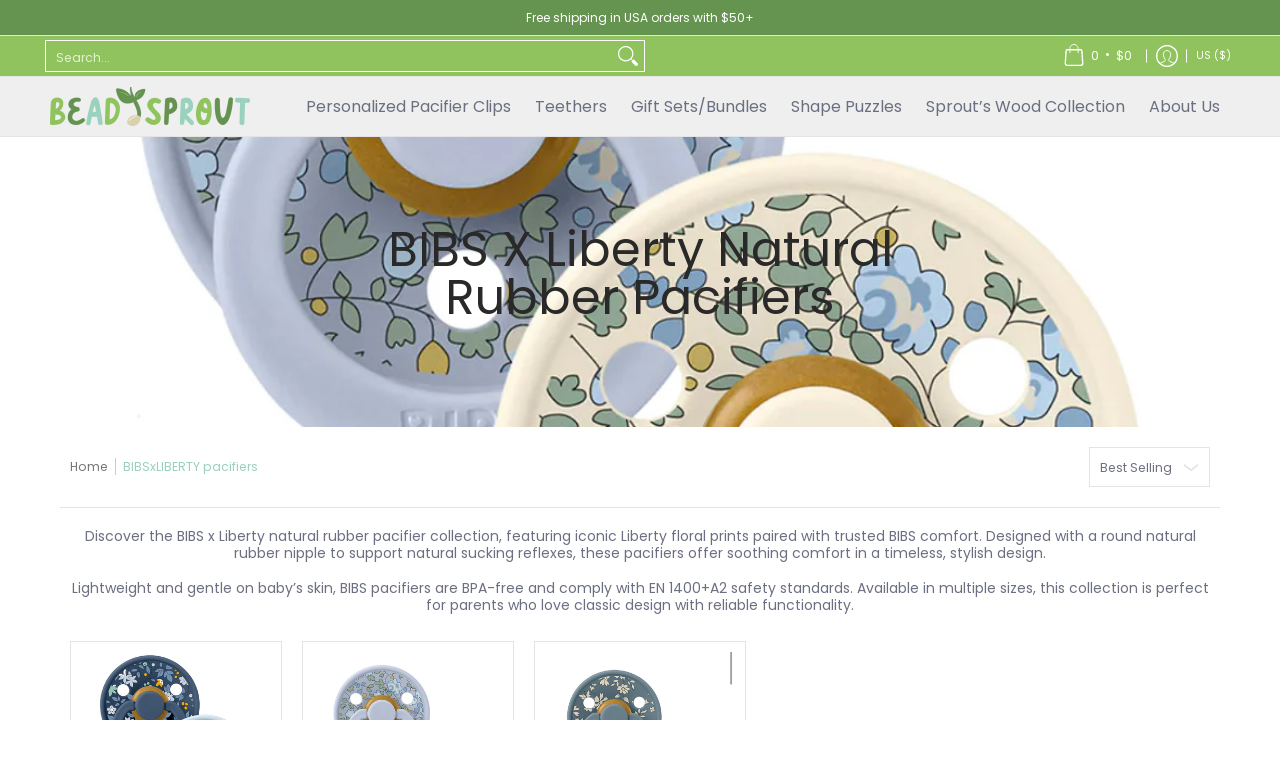

--- FILE ---
content_type: text/javascript
request_url: https://beadsprout.com/cdn/shop/t/17/assets/script.custom.js?v=151573428181018681401762227054
body_size: -546
content:
//# sourceMappingURL=/cdn/shop/t/17/assets/script.custom.js.map?v=151573428181018681401762227054


--- FILE ---
content_type: text/javascript; charset=utf-8
request_url: https://beadsprout.com/products/bibs-x-liberty-colour-2-pack-eloise-dusty-blue-mix.js
body_size: 1352
content:
{"id":8231620477217,"title":"BIBS x LIBERTY 2 Pack Eloise - Dusty Blue Mix","handle":"bibs-x-liberty-colour-2-pack-eloise-dusty-blue-mix","description":"\u003cp data-start=\"393\" data-end=\"577\"\u003eA sweet floral 2-pack from the exclusive BIBS x LIBERTY collection — featuring the beloved Eloise print in a soft Dusty Blue Mix. Designed for soothing comfort and elegent baby style.\u003c\/p\u003e\n\u003cul\u003e\n\u003cli data-start=\"596\" data-end=\"643\"\u003e2-pack set in Liberty Eloise floral print\u003c\/li\u003e\n\u003cli data-start=\"646\" data-end=\"708\"\u003eRound natural rubber nipple supports breastfeeding latch\u003c\/li\u003e\n\u003cli data-start=\"711\" data-end=\"760\"\u003eLightweight shield helps reduce skin irritation\u003c\/li\u003e\n\u003cli data-start=\"763\" data-end=\"818\"\u003eAvailable in Size 1 (0–6m) and Size 2 (6–18m)\u003c\/li\u003e\n\u003cli data-start=\"821\" data-end=\"881\"\u003eBPA-free and tested to EN 1400+A2 safety standards\u003c\/li\u003e\n\u003c\/ul\u003e\n\u003cp\u003e \u003c\/p\u003e\n\u003cul\u003e\u003c\/ul\u003e","published_at":"2025-12-07T23:15:30-05:00","created_at":"2023-04-25T14:04:26-04:00","vendor":"BIBS","type":"Pacifiers","tags":["2 pack pacifier set","baby shower gift","Bead Sprout pacifier accessories","BIBS x LIBERTY","Dusty blue baby pacifier","Eloise pacifier","Floral Pacifier","Natural rubber nipple","newborn essentials","Round nipple pacifier"],"price":1899,"price_min":1899,"price_max":1899,"available":false,"price_varies":false,"compare_at_price":null,"compare_at_price_min":0,"compare_at_price_max":0,"compare_at_price_varies":false,"variants":[{"id":45009363927329,"title":"Dusty Blue \/ Sky Blue Mix \/ Size 1 0+ Months","option1":"Dusty Blue \/ Sky Blue Mix","option2":"Size 1 0+ Months","option3":null,"sku":"","requires_shipping":true,"taxable":true,"featured_image":{"id":41263900033313,"product_id":8231620477217,"position":1,"created_at":"2023-04-25T17:45:45-04:00","updated_at":"2023-04-25T17:47:47-04:00","alt":"BIBS x LIBERTY Eloise pacifier 2-pack in Dusty Blue Mix with round natural rubber nipple.","width":1284,"height":1215,"src":"https:\/\/cdn.shopify.com\/s\/files\/1\/0295\/2845\/7300\/files\/image_b1e00331-0055-465e-825d-d96bbf0e7acd.jpg?v=1682459267","variant_ids":[45009363927329]},"available":false,"name":"BIBS x LIBERTY 2 Pack Eloise - Dusty Blue Mix - Dusty Blue \/ Sky Blue Mix \/ Size 1 0+ Months","public_title":"Dusty Blue \/ Sky Blue Mix \/ Size 1 0+ Months","options":["Dusty Blue \/ Sky Blue Mix","Size 1 0+ Months"],"price":1899,"weight":0,"compare_at_price":null,"inventory_management":"shopify","barcode":"","featured_media":{"alt":"BIBS x LIBERTY Eloise pacifier 2-pack in Dusty Blue Mix with round natural rubber nipple.","id":33620637057313,"position":1,"preview_image":{"aspect_ratio":1.057,"height":1215,"width":1284,"src":"https:\/\/cdn.shopify.com\/s\/files\/1\/0295\/2845\/7300\/files\/image_b1e00331-0055-465e-825d-d96bbf0e7acd.jpg?v=1682459267"}},"requires_selling_plan":false,"selling_plan_allocations":[]}],"images":["\/\/cdn.shopify.com\/s\/files\/1\/0295\/2845\/7300\/files\/image_b1e00331-0055-465e-825d-d96bbf0e7acd.jpg?v=1682459267","\/\/cdn.shopify.com\/s\/files\/1\/0295\/2845\/7300\/files\/image_6d0b5b6d-850a-4971-b046-1c53935c94fe.jpg?v=1682459267","\/\/cdn.shopify.com\/s\/files\/1\/0295\/2845\/7300\/files\/image_7baaf6ff-ba4f-4f8a-a536-019a4c693547.jpg?v=1682459267"],"featured_image":"\/\/cdn.shopify.com\/s\/files\/1\/0295\/2845\/7300\/files\/image_b1e00331-0055-465e-825d-d96bbf0e7acd.jpg?v=1682459267","options":[{"name":"Color","position":1,"values":["Dusty Blue \/ Sky Blue Mix"]},{"name":"Size","position":2,"values":["Size 1 0+ Months"]}],"url":"\/products\/bibs-x-liberty-colour-2-pack-eloise-dusty-blue-mix","media":[{"alt":"BIBS x LIBERTY Eloise pacifier 2-pack in Dusty Blue Mix with round natural rubber nipple.","id":33620637057313,"position":1,"preview_image":{"aspect_ratio":1.057,"height":1215,"width":1284,"src":"https:\/\/cdn.shopify.com\/s\/files\/1\/0295\/2845\/7300\/files\/image_b1e00331-0055-465e-825d-d96bbf0e7acd.jpg?v=1682459267"},"aspect_ratio":1.057,"height":1215,"media_type":"image","src":"https:\/\/cdn.shopify.com\/s\/files\/1\/0295\/2845\/7300\/files\/image_b1e00331-0055-465e-825d-d96bbf0e7acd.jpg?v=1682459267","width":1284},{"alt":"BIBS x LIBERTY Eloise pacifier 2-pack in Dusty Blue Mix with round natural rubber nipple. Packaged","id":33620637090081,"position":2,"preview_image":{"aspect_ratio":1.041,"height":1234,"width":1284,"src":"https:\/\/cdn.shopify.com\/s\/files\/1\/0295\/2845\/7300\/files\/image_6d0b5b6d-850a-4971-b046-1c53935c94fe.jpg?v=1682459267"},"aspect_ratio":1.041,"height":1234,"media_type":"image","src":"https:\/\/cdn.shopify.com\/s\/files\/1\/0295\/2845\/7300\/files\/image_6d0b5b6d-850a-4971-b046-1c53935c94fe.jpg?v=1682459267","width":1284},{"alt":"Pacifier in close up details ","id":33620636959009,"position":3,"preview_image":{"aspect_ratio":1.046,"height":1227,"width":1284,"src":"https:\/\/cdn.shopify.com\/s\/files\/1\/0295\/2845\/7300\/files\/image_7baaf6ff-ba4f-4f8a-a536-019a4c693547.jpg?v=1682459267"},"aspect_ratio":1.046,"height":1227,"media_type":"image","src":"https:\/\/cdn.shopify.com\/s\/files\/1\/0295\/2845\/7300\/files\/image_7baaf6ff-ba4f-4f8a-a536-019a4c693547.jpg?v=1682459267","width":1284}],"requires_selling_plan":false,"selling_plan_groups":[]}

--- FILE ---
content_type: text/javascript; charset=utf-8
request_url: https://beadsprout.com/products/bibs-x-liberty-colour-2-pack-chamomile-lawn-baby-blue-mix.js
body_size: 1102
content:
{"id":8231593247009,"title":"BIBS x LIBERTY Chamomile Lawn Natural Rubber Pacifier","handle":"bibs-x-liberty-colour-2-pack-chamomile-lawn-baby-blue-mix","description":"\u003cp data-start=\"657\" data-end=\"771\"\u003e\u003cmeta charset=\"utf-8\"\u003e\u003cspan\u003eBIBS X LIBERTY is an exclusive collection. \u003c\/span\u003eBeautiful Liberty London prints meet trusted BIBS comfort. A soothing essential that keeps baby calm — with style.\u003c\/p\u003e\n\u003cul\u003e\n\u003cli data-start=\"790\" data-end=\"836\"\u003eIconic Liberty “Chamomile Lawn” floral print\u003c\/li\u003e\n\u003cli data-start=\"839\" data-end=\"893\"\u003eNatural rubber round nipple — breastfeeding-friendly\u003c\/li\u003e\n\u003cli data-start=\"896\" data-end=\"933\"\u003eLightweight shield — gentle on skin\u003c\/li\u003e\n\u003cli data-start=\"936\" data-end=\"973\"\u003e0–6m Size 1 or 6–18m Size 2 options\u003c\/li\u003e\n\u003cli data-start=\"976\" data-end=\"1015\"\u003eSafety tested + EN Standard compliant\u003c\/li\u003e\n\u003c\/ul\u003e","published_at":"2025-12-07T22:58:26-05:00","created_at":"2023-04-25T13:45:48-04:00","vendor":"BIBS","type":"","tags":["0-6 Months \/ 6-18 Months","Baby EssentialsNewborn Pacifier","baby shower gift","Bead Sprout Pacifier Clips Compatible","BIBS Pacifier","BIBS x LIBERTY","Chamomile Lawn","Floral Pacifier","Mauve Pacifier","Natural Rubber Pacifier"],"price":1899,"price_min":1899,"price_max":1899,"available":true,"price_varies":false,"compare_at_price":null,"compare_at_price_min":0,"compare_at_price_max":0,"compare_at_price_varies":false,"variants":[{"id":45009297309985,"title":"SIZE 1 (0+ Months) \/ Baby Blue\/Steel Blue Mix","option1":"SIZE 1 (0+ Months)","option2":"Baby Blue\/Steel Blue Mix","option3":null,"sku":"","requires_shipping":true,"taxable":true,"featured_image":{"id":41263848227105,"product_id":8231593247009,"position":1,"created_at":"2023-04-25T17:37:52-04:00","updated_at":"2025-11-20T12:24:37-05:00","alt":"BIBS x LIBERTY Chamomile Lawn pacifier in baby blue floral print with natural rubber nipple.","width":1244,"height":1244,"src":"https:\/\/cdn.shopify.com\/s\/files\/1\/0295\/2845\/7300\/files\/image_02dbe033-b117-42da-8a0b-490c4bb426b9.jpg?v=1763659477","variant_ids":[45009297309985,45009297375521]},"available":true,"name":"BIBS x LIBERTY Chamomile Lawn Natural Rubber Pacifier - SIZE 1 (0+ Months) \/ Baby Blue\/Steel Blue Mix","public_title":"SIZE 1 (0+ Months) \/ Baby Blue\/Steel Blue Mix","options":["SIZE 1 (0+ Months)","Baby Blue\/Steel Blue Mix"],"price":1899,"weight":0,"compare_at_price":null,"inventory_management":"shopify","barcode":"","featured_media":{"alt":"BIBS x LIBERTY Chamomile Lawn pacifier in baby blue floral print with natural rubber nipple.","id":33620584136993,"position":1,"preview_image":{"aspect_ratio":1.0,"height":1244,"width":1244,"src":"https:\/\/cdn.shopify.com\/s\/files\/1\/0295\/2845\/7300\/files\/image_02dbe033-b117-42da-8a0b-490c4bb426b9.jpg?v=1763659477"}},"requires_selling_plan":false,"selling_plan_allocations":[]},{"id":45009297342753,"title":"SIZE 1 (0+ Months) \/ Violet Sky\/Mauve Mix","option1":"SIZE 1 (0+ Months)","option2":"Violet Sky\/Mauve Mix","option3":null,"sku":"","requires_shipping":true,"taxable":true,"featured_image":{"id":41263848489249,"product_id":8231593247009,"position":4,"created_at":"2023-04-25T17:37:53-04:00","updated_at":"2023-04-25T17:37:54-04:00","alt":"BIBS x LIBERTY Chamomile Lawn pacifier in mauve floral print with natural rubber round nipple.","width":1284,"height":1268,"src":"https:\/\/cdn.shopify.com\/s\/files\/1\/0295\/2845\/7300\/files\/image_589cbd53-bb0a-4149-9dee-457c4accd37b.jpg?v=1682458674","variant_ids":[45009297342753,45009297408289]},"available":true,"name":"BIBS x LIBERTY Chamomile Lawn Natural Rubber Pacifier - SIZE 1 (0+ Months) \/ Violet Sky\/Mauve Mix","public_title":"SIZE 1 (0+ Months) \/ Violet Sky\/Mauve Mix","options":["SIZE 1 (0+ Months)","Violet Sky\/Mauve Mix"],"price":1899,"weight":0,"compare_at_price":null,"inventory_management":"shopify","barcode":"","featured_media":{"alt":"BIBS x LIBERTY Chamomile Lawn pacifier in mauve floral print with natural rubber round nipple.","id":33620584530209,"position":4,"preview_image":{"aspect_ratio":1.013,"height":1268,"width":1284,"src":"https:\/\/cdn.shopify.com\/s\/files\/1\/0295\/2845\/7300\/files\/image_589cbd53-bb0a-4149-9dee-457c4accd37b.jpg?v=1682458674"}},"requires_selling_plan":false,"selling_plan_allocations":[]},{"id":45009297375521,"title":"SIZE 2 (6+ Months) \/ Baby Blue\/Steel Blue Mix","option1":"SIZE 2 (6+ Months)","option2":"Baby Blue\/Steel Blue Mix","option3":null,"sku":"","requires_shipping":true,"taxable":true,"featured_image":{"id":41263848227105,"product_id":8231593247009,"position":1,"created_at":"2023-04-25T17:37:52-04:00","updated_at":"2025-11-20T12:24:37-05:00","alt":"BIBS x LIBERTY Chamomile Lawn pacifier in baby blue floral print with natural rubber nipple.","width":1244,"height":1244,"src":"https:\/\/cdn.shopify.com\/s\/files\/1\/0295\/2845\/7300\/files\/image_02dbe033-b117-42da-8a0b-490c4bb426b9.jpg?v=1763659477","variant_ids":[45009297309985,45009297375521]},"available":true,"name":"BIBS x LIBERTY Chamomile Lawn Natural Rubber Pacifier - SIZE 2 (6+ Months) \/ Baby Blue\/Steel Blue Mix","public_title":"SIZE 2 (6+ Months) \/ Baby Blue\/Steel Blue Mix","options":["SIZE 2 (6+ Months)","Baby Blue\/Steel Blue Mix"],"price":1899,"weight":0,"compare_at_price":null,"inventory_management":"shopify","barcode":"","featured_media":{"alt":"BIBS x LIBERTY Chamomile Lawn pacifier in baby blue floral print with natural rubber nipple.","id":33620584136993,"position":1,"preview_image":{"aspect_ratio":1.0,"height":1244,"width":1244,"src":"https:\/\/cdn.shopify.com\/s\/files\/1\/0295\/2845\/7300\/files\/image_02dbe033-b117-42da-8a0b-490c4bb426b9.jpg?v=1763659477"}},"requires_selling_plan":false,"selling_plan_allocations":[]},{"id":45009297408289,"title":"SIZE 2 (6+ Months) \/ Violet Sky\/Mauve Mix","option1":"SIZE 2 (6+ Months)","option2":"Violet Sky\/Mauve Mix","option3":null,"sku":"","requires_shipping":true,"taxable":true,"featured_image":{"id":41263848489249,"product_id":8231593247009,"position":4,"created_at":"2023-04-25T17:37:53-04:00","updated_at":"2023-04-25T17:37:54-04:00","alt":"BIBS x LIBERTY Chamomile Lawn pacifier in mauve floral print with natural rubber round nipple.","width":1284,"height":1268,"src":"https:\/\/cdn.shopify.com\/s\/files\/1\/0295\/2845\/7300\/files\/image_589cbd53-bb0a-4149-9dee-457c4accd37b.jpg?v=1682458674","variant_ids":[45009297342753,45009297408289]},"available":true,"name":"BIBS x LIBERTY Chamomile Lawn Natural Rubber Pacifier - SIZE 2 (6+ Months) \/ Violet Sky\/Mauve Mix","public_title":"SIZE 2 (6+ Months) \/ Violet Sky\/Mauve Mix","options":["SIZE 2 (6+ Months)","Violet Sky\/Mauve Mix"],"price":1899,"weight":0,"compare_at_price":null,"inventory_management":"shopify","barcode":"","featured_media":{"alt":"BIBS x LIBERTY Chamomile Lawn pacifier in mauve floral print with natural rubber round nipple.","id":33620584530209,"position":4,"preview_image":{"aspect_ratio":1.013,"height":1268,"width":1284,"src":"https:\/\/cdn.shopify.com\/s\/files\/1\/0295\/2845\/7300\/files\/image_589cbd53-bb0a-4149-9dee-457c4accd37b.jpg?v=1682458674"}},"requires_selling_plan":false,"selling_plan_allocations":[]}],"images":["\/\/cdn.shopify.com\/s\/files\/1\/0295\/2845\/7300\/files\/image_02dbe033-b117-42da-8a0b-490c4bb426b9.jpg?v=1763659477","\/\/cdn.shopify.com\/s\/files\/1\/0295\/2845\/7300\/files\/image_30a7d38c-91d7-4581-83ba-d7d5f31cf980.jpg?v=1682458673","\/\/cdn.shopify.com\/s\/files\/1\/0295\/2845\/7300\/files\/image_dfbfe750-6622-453a-8413-f6e47fabf782.jpg?v=1682458674","\/\/cdn.shopify.com\/s\/files\/1\/0295\/2845\/7300\/files\/image_589cbd53-bb0a-4149-9dee-457c4accd37b.jpg?v=1682458674","\/\/cdn.shopify.com\/s\/files\/1\/0295\/2845\/7300\/files\/image_53ee0b0c-3ec0-4d80-bc94-2795cd53d378.jpg?v=1682458675"],"featured_image":"\/\/cdn.shopify.com\/s\/files\/1\/0295\/2845\/7300\/files\/image_02dbe033-b117-42da-8a0b-490c4bb426b9.jpg?v=1763659477","options":[{"name":"Size","position":1,"values":["SIZE 1 (0+ Months)","SIZE 2 (6+ Months)"]},{"name":"Color","position":2,"values":["Baby Blue\/Steel Blue Mix","Violet Sky\/Mauve Mix"]}],"url":"\/products\/bibs-x-liberty-colour-2-pack-chamomile-lawn-baby-blue-mix","media":[{"alt":"BIBS x LIBERTY Chamomile Lawn pacifier in baby blue floral print with natural rubber nipple.","id":33620584136993,"position":1,"preview_image":{"aspect_ratio":1.0,"height":1244,"width":1244,"src":"https:\/\/cdn.shopify.com\/s\/files\/1\/0295\/2845\/7300\/files\/image_02dbe033-b117-42da-8a0b-490c4bb426b9.jpg?v=1763659477"},"aspect_ratio":1.0,"height":1244,"media_type":"image","src":"https:\/\/cdn.shopify.com\/s\/files\/1\/0295\/2845\/7300\/files\/image_02dbe033-b117-42da-8a0b-490c4bb426b9.jpg?v=1763659477","width":1244},{"alt":"BIBS x LIBERTY Chamomile Lawn pacifier in baby blue floral print with natural rubber nipple packaged photo ","id":33620584202529,"position":2,"preview_image":{"aspect_ratio":1.017,"height":1262,"width":1284,"src":"https:\/\/cdn.shopify.com\/s\/files\/1\/0295\/2845\/7300\/files\/image_30a7d38c-91d7-4581-83ba-d7d5f31cf980.jpg?v=1682458673"},"aspect_ratio":1.017,"height":1262,"media_type":"image","src":"https:\/\/cdn.shopify.com\/s\/files\/1\/0295\/2845\/7300\/files\/image_30a7d38c-91d7-4581-83ba-d7d5f31cf980.jpg?v=1682458673","width":1284},{"alt":"Round Nipple Pacifier shown with details close up","id":33620584300833,"position":3,"preview_image":{"aspect_ratio":1.026,"height":1251,"width":1284,"src":"https:\/\/cdn.shopify.com\/s\/files\/1\/0295\/2845\/7300\/files\/image_dfbfe750-6622-453a-8413-f6e47fabf782.jpg?v=1682458674"},"aspect_ratio":1.026,"height":1251,"media_type":"image","src":"https:\/\/cdn.shopify.com\/s\/files\/1\/0295\/2845\/7300\/files\/image_dfbfe750-6622-453a-8413-f6e47fabf782.jpg?v=1682458674","width":1284},{"alt":"BIBS x LIBERTY Chamomile Lawn pacifier in mauve floral print with natural rubber round nipple.","id":33620584530209,"position":4,"preview_image":{"aspect_ratio":1.013,"height":1268,"width":1284,"src":"https:\/\/cdn.shopify.com\/s\/files\/1\/0295\/2845\/7300\/files\/image_589cbd53-bb0a-4149-9dee-457c4accd37b.jpg?v=1682458674"},"aspect_ratio":1.013,"height":1268,"media_type":"image","src":"https:\/\/cdn.shopify.com\/s\/files\/1\/0295\/2845\/7300\/files\/image_589cbd53-bb0a-4149-9dee-457c4accd37b.jpg?v=1682458674","width":1284},{"alt":"BIBS x LIBERTY Chamomile Lawn pacifier in mauve floral print with natural rubber round nipple with packaged photo","id":33620584562977,"position":5,"preview_image":{"aspect_ratio":1.001,"height":1283,"width":1284,"src":"https:\/\/cdn.shopify.com\/s\/files\/1\/0295\/2845\/7300\/files\/image_53ee0b0c-3ec0-4d80-bc94-2795cd53d378.jpg?v=1682458675"},"aspect_ratio":1.001,"height":1283,"media_type":"image","src":"https:\/\/cdn.shopify.com\/s\/files\/1\/0295\/2845\/7300\/files\/image_53ee0b0c-3ec0-4d80-bc94-2795cd53d378.jpg?v=1682458675","width":1284}],"requires_selling_plan":false,"selling_plan_groups":[]}

--- FILE ---
content_type: text/javascript; charset=utf-8
request_url: https://beadsprout.com/products/routeins.js
body_size: 2475
content:
{"id":6701619019860,"title":"Shipping Protection by Route","handle":"routeins","description":"\n      Route provides protection for shipments that are lost, broken, or stolen.\n      Add Route to your cart at checkout to enable protection.\n      \u003cp\u003eVisit \u003ca href=\"https:\/\/route.com\"\u003eroute.com\u003c\/a\u003e to learn more.\u003c\/p\u003e\n    ","published_at":"2022-03-08T09:33:02-05:00","created_at":"2022-03-08T09:33:02-05:00","vendor":"Route","type":"Insurance","tags":[],"price":98,"price_min":98,"price_max":14038,"available":true,"price_varies":true,"compare_at_price":null,"compare_at_price_min":0,"compare_at_price_max":0,"compare_at_price_varies":false,"variants":[{"id":39609936412756,"title":"$0.98","option1":"$0.98","option2":null,"option3":null,"sku":"ROUTEINS10","requires_shipping":false,"taxable":false,"featured_image":{"id":49082339950881,"product_id":6701619019860,"position":1,"created_at":"2025-03-19T15:47:37-04:00","updated_at":"2025-03-19T15:47:41-04:00","alt":null,"width":2048,"height":2048,"src":"https:\/\/cdn.shopify.com\/s\/files\/1\/0295\/2845\/7300\/files\/route-package-protection-logo-v3.png?v=1742413661","variant_ids":[39609936412756,39609936445524,39609936478292,39609936511060,39609936543828,39609936576596,39609936609364,39609936642132,39609936674900,39609936707668,39609936740436,39609936773204,39609936805972,39609936838740,39609936871508,39609936904276,39609936937044,39609936969812,39609937002580,39609937035348,39609937068116,39609937100884,39609937133652,39609937166420,39609937199188,39609937231956,39609937264724,39609937297492,39609937330260,39609937363028,39609937395796,39609937428564,39609937461332,39609937494100,39609937526868,39609937559636,39609937592404,39609937625172,39609937657940,39609937690708,39609937723476,39609937756244,39609937789012,39609937821780,39609937854548,39609937887316,39609937920084,39609937952852,39609937985620,39609938018388,39609938051156,39609938083924,39609938116692,39609938149460,39609938182228,39609938214996,39609938247764,39609938280532,39609938313300,39609938346068,39609938378836,39609938411604,39609938444372,39609938477140,39609938509908,39609938542676,39609938575444,39609938608212,39609938640980,39609938673748,39609938706516,39609938739284,39609938772052,39609938804820,39609938837588,39609938870356]},"available":true,"name":"Shipping Protection by Route - $0.98","public_title":"$0.98","options":["$0.98"],"price":98,"weight":0,"compare_at_price":null,"inventory_management":null,"barcode":"850006768103","featured_media":{"alt":null,"id":40686147928353,"position":1,"preview_image":{"aspect_ratio":1.0,"height":2048,"width":2048,"src":"https:\/\/cdn.shopify.com\/s\/files\/1\/0295\/2845\/7300\/files\/route-package-protection-logo-v3.png?v=1742413661"}},"requires_selling_plan":false,"selling_plan_allocations":[]},{"id":39609936445524,"title":"$1.15","option1":"$1.15","option2":null,"option3":null,"sku":"ROUTEINS11","requires_shipping":false,"taxable":false,"featured_image":{"id":49082339950881,"product_id":6701619019860,"position":1,"created_at":"2025-03-19T15:47:37-04:00","updated_at":"2025-03-19T15:47:41-04:00","alt":null,"width":2048,"height":2048,"src":"https:\/\/cdn.shopify.com\/s\/files\/1\/0295\/2845\/7300\/files\/route-package-protection-logo-v3.png?v=1742413661","variant_ids":[39609936412756,39609936445524,39609936478292,39609936511060,39609936543828,39609936576596,39609936609364,39609936642132,39609936674900,39609936707668,39609936740436,39609936773204,39609936805972,39609936838740,39609936871508,39609936904276,39609936937044,39609936969812,39609937002580,39609937035348,39609937068116,39609937100884,39609937133652,39609937166420,39609937199188,39609937231956,39609937264724,39609937297492,39609937330260,39609937363028,39609937395796,39609937428564,39609937461332,39609937494100,39609937526868,39609937559636,39609937592404,39609937625172,39609937657940,39609937690708,39609937723476,39609937756244,39609937789012,39609937821780,39609937854548,39609937887316,39609937920084,39609937952852,39609937985620,39609938018388,39609938051156,39609938083924,39609938116692,39609938149460,39609938182228,39609938214996,39609938247764,39609938280532,39609938313300,39609938346068,39609938378836,39609938411604,39609938444372,39609938477140,39609938509908,39609938542676,39609938575444,39609938608212,39609938640980,39609938673748,39609938706516,39609938739284,39609938772052,39609938804820,39609938837588,39609938870356]},"available":true,"name":"Shipping Protection by Route - $1.15","public_title":"$1.15","options":["$1.15"],"price":115,"weight":0,"compare_at_price":null,"inventory_management":null,"barcode":"850006768110","featured_media":{"alt":null,"id":40686147928353,"position":1,"preview_image":{"aspect_ratio":1.0,"height":2048,"width":2048,"src":"https:\/\/cdn.shopify.com\/s\/files\/1\/0295\/2845\/7300\/files\/route-package-protection-logo-v3.png?v=1742413661"}},"requires_selling_plan":false,"selling_plan_allocations":[]},{"id":39609936478292,"title":"$1.35","option1":"$1.35","option2":null,"option3":null,"sku":"ROUTEINS12","requires_shipping":false,"taxable":false,"featured_image":{"id":49082339950881,"product_id":6701619019860,"position":1,"created_at":"2025-03-19T15:47:37-04:00","updated_at":"2025-03-19T15:47:41-04:00","alt":null,"width":2048,"height":2048,"src":"https:\/\/cdn.shopify.com\/s\/files\/1\/0295\/2845\/7300\/files\/route-package-protection-logo-v3.png?v=1742413661","variant_ids":[39609936412756,39609936445524,39609936478292,39609936511060,39609936543828,39609936576596,39609936609364,39609936642132,39609936674900,39609936707668,39609936740436,39609936773204,39609936805972,39609936838740,39609936871508,39609936904276,39609936937044,39609936969812,39609937002580,39609937035348,39609937068116,39609937100884,39609937133652,39609937166420,39609937199188,39609937231956,39609937264724,39609937297492,39609937330260,39609937363028,39609937395796,39609937428564,39609937461332,39609937494100,39609937526868,39609937559636,39609937592404,39609937625172,39609937657940,39609937690708,39609937723476,39609937756244,39609937789012,39609937821780,39609937854548,39609937887316,39609937920084,39609937952852,39609937985620,39609938018388,39609938051156,39609938083924,39609938116692,39609938149460,39609938182228,39609938214996,39609938247764,39609938280532,39609938313300,39609938346068,39609938378836,39609938411604,39609938444372,39609938477140,39609938509908,39609938542676,39609938575444,39609938608212,39609938640980,39609938673748,39609938706516,39609938739284,39609938772052,39609938804820,39609938837588,39609938870356]},"available":true,"name":"Shipping Protection by Route - $1.35","public_title":"$1.35","options":["$1.35"],"price":135,"weight":0,"compare_at_price":null,"inventory_management":null,"barcode":"850006768127","featured_media":{"alt":null,"id":40686147928353,"position":1,"preview_image":{"aspect_ratio":1.0,"height":2048,"width":2048,"src":"https:\/\/cdn.shopify.com\/s\/files\/1\/0295\/2845\/7300\/files\/route-package-protection-logo-v3.png?v=1742413661"}},"requires_selling_plan":false,"selling_plan_allocations":[]},{"id":39609936511060,"title":"$1.55","option1":"$1.55","option2":null,"option3":null,"sku":"ROUTEINS13","requires_shipping":false,"taxable":false,"featured_image":{"id":49082339950881,"product_id":6701619019860,"position":1,"created_at":"2025-03-19T15:47:37-04:00","updated_at":"2025-03-19T15:47:41-04:00","alt":null,"width":2048,"height":2048,"src":"https:\/\/cdn.shopify.com\/s\/files\/1\/0295\/2845\/7300\/files\/route-package-protection-logo-v3.png?v=1742413661","variant_ids":[39609936412756,39609936445524,39609936478292,39609936511060,39609936543828,39609936576596,39609936609364,39609936642132,39609936674900,39609936707668,39609936740436,39609936773204,39609936805972,39609936838740,39609936871508,39609936904276,39609936937044,39609936969812,39609937002580,39609937035348,39609937068116,39609937100884,39609937133652,39609937166420,39609937199188,39609937231956,39609937264724,39609937297492,39609937330260,39609937363028,39609937395796,39609937428564,39609937461332,39609937494100,39609937526868,39609937559636,39609937592404,39609937625172,39609937657940,39609937690708,39609937723476,39609937756244,39609937789012,39609937821780,39609937854548,39609937887316,39609937920084,39609937952852,39609937985620,39609938018388,39609938051156,39609938083924,39609938116692,39609938149460,39609938182228,39609938214996,39609938247764,39609938280532,39609938313300,39609938346068,39609938378836,39609938411604,39609938444372,39609938477140,39609938509908,39609938542676,39609938575444,39609938608212,39609938640980,39609938673748,39609938706516,39609938739284,39609938772052,39609938804820,39609938837588,39609938870356]},"available":true,"name":"Shipping Protection by Route - $1.55","public_title":"$1.55","options":["$1.55"],"price":155,"weight":0,"compare_at_price":null,"inventory_management":null,"barcode":"850006768134","featured_media":{"alt":null,"id":40686147928353,"position":1,"preview_image":{"aspect_ratio":1.0,"height":2048,"width":2048,"src":"https:\/\/cdn.shopify.com\/s\/files\/1\/0295\/2845\/7300\/files\/route-package-protection-logo-v3.png?v=1742413661"}},"requires_selling_plan":false,"selling_plan_allocations":[]},{"id":39609936543828,"title":"$1.75","option1":"$1.75","option2":null,"option3":null,"sku":"ROUTEINS14","requires_shipping":false,"taxable":false,"featured_image":{"id":49082339950881,"product_id":6701619019860,"position":1,"created_at":"2025-03-19T15:47:37-04:00","updated_at":"2025-03-19T15:47:41-04:00","alt":null,"width":2048,"height":2048,"src":"https:\/\/cdn.shopify.com\/s\/files\/1\/0295\/2845\/7300\/files\/route-package-protection-logo-v3.png?v=1742413661","variant_ids":[39609936412756,39609936445524,39609936478292,39609936511060,39609936543828,39609936576596,39609936609364,39609936642132,39609936674900,39609936707668,39609936740436,39609936773204,39609936805972,39609936838740,39609936871508,39609936904276,39609936937044,39609936969812,39609937002580,39609937035348,39609937068116,39609937100884,39609937133652,39609937166420,39609937199188,39609937231956,39609937264724,39609937297492,39609937330260,39609937363028,39609937395796,39609937428564,39609937461332,39609937494100,39609937526868,39609937559636,39609937592404,39609937625172,39609937657940,39609937690708,39609937723476,39609937756244,39609937789012,39609937821780,39609937854548,39609937887316,39609937920084,39609937952852,39609937985620,39609938018388,39609938051156,39609938083924,39609938116692,39609938149460,39609938182228,39609938214996,39609938247764,39609938280532,39609938313300,39609938346068,39609938378836,39609938411604,39609938444372,39609938477140,39609938509908,39609938542676,39609938575444,39609938608212,39609938640980,39609938673748,39609938706516,39609938739284,39609938772052,39609938804820,39609938837588,39609938870356]},"available":true,"name":"Shipping Protection by Route - $1.75","public_title":"$1.75","options":["$1.75"],"price":175,"weight":0,"compare_at_price":null,"inventory_management":null,"barcode":"850006768141","featured_media":{"alt":null,"id":40686147928353,"position":1,"preview_image":{"aspect_ratio":1.0,"height":2048,"width":2048,"src":"https:\/\/cdn.shopify.com\/s\/files\/1\/0295\/2845\/7300\/files\/route-package-protection-logo-v3.png?v=1742413661"}},"requires_selling_plan":false,"selling_plan_allocations":[]},{"id":39609936576596,"title":"$1.95","option1":"$1.95","option2":null,"option3":null,"sku":"ROUTEINS15","requires_shipping":false,"taxable":false,"featured_image":{"id":49082339950881,"product_id":6701619019860,"position":1,"created_at":"2025-03-19T15:47:37-04:00","updated_at":"2025-03-19T15:47:41-04:00","alt":null,"width":2048,"height":2048,"src":"https:\/\/cdn.shopify.com\/s\/files\/1\/0295\/2845\/7300\/files\/route-package-protection-logo-v3.png?v=1742413661","variant_ids":[39609936412756,39609936445524,39609936478292,39609936511060,39609936543828,39609936576596,39609936609364,39609936642132,39609936674900,39609936707668,39609936740436,39609936773204,39609936805972,39609936838740,39609936871508,39609936904276,39609936937044,39609936969812,39609937002580,39609937035348,39609937068116,39609937100884,39609937133652,39609937166420,39609937199188,39609937231956,39609937264724,39609937297492,39609937330260,39609937363028,39609937395796,39609937428564,39609937461332,39609937494100,39609937526868,39609937559636,39609937592404,39609937625172,39609937657940,39609937690708,39609937723476,39609937756244,39609937789012,39609937821780,39609937854548,39609937887316,39609937920084,39609937952852,39609937985620,39609938018388,39609938051156,39609938083924,39609938116692,39609938149460,39609938182228,39609938214996,39609938247764,39609938280532,39609938313300,39609938346068,39609938378836,39609938411604,39609938444372,39609938477140,39609938509908,39609938542676,39609938575444,39609938608212,39609938640980,39609938673748,39609938706516,39609938739284,39609938772052,39609938804820,39609938837588,39609938870356]},"available":true,"name":"Shipping Protection by Route - $1.95","public_title":"$1.95","options":["$1.95"],"price":195,"weight":0,"compare_at_price":null,"inventory_management":null,"barcode":"850006768158","featured_media":{"alt":null,"id":40686147928353,"position":1,"preview_image":{"aspect_ratio":1.0,"height":2048,"width":2048,"src":"https:\/\/cdn.shopify.com\/s\/files\/1\/0295\/2845\/7300\/files\/route-package-protection-logo-v3.png?v=1742413661"}},"requires_selling_plan":false,"selling_plan_allocations":[]},{"id":39609936609364,"title":"$2.15","option1":"$2.15","option2":null,"option3":null,"sku":"ROUTEINS16","requires_shipping":false,"taxable":false,"featured_image":{"id":49082339950881,"product_id":6701619019860,"position":1,"created_at":"2025-03-19T15:47:37-04:00","updated_at":"2025-03-19T15:47:41-04:00","alt":null,"width":2048,"height":2048,"src":"https:\/\/cdn.shopify.com\/s\/files\/1\/0295\/2845\/7300\/files\/route-package-protection-logo-v3.png?v=1742413661","variant_ids":[39609936412756,39609936445524,39609936478292,39609936511060,39609936543828,39609936576596,39609936609364,39609936642132,39609936674900,39609936707668,39609936740436,39609936773204,39609936805972,39609936838740,39609936871508,39609936904276,39609936937044,39609936969812,39609937002580,39609937035348,39609937068116,39609937100884,39609937133652,39609937166420,39609937199188,39609937231956,39609937264724,39609937297492,39609937330260,39609937363028,39609937395796,39609937428564,39609937461332,39609937494100,39609937526868,39609937559636,39609937592404,39609937625172,39609937657940,39609937690708,39609937723476,39609937756244,39609937789012,39609937821780,39609937854548,39609937887316,39609937920084,39609937952852,39609937985620,39609938018388,39609938051156,39609938083924,39609938116692,39609938149460,39609938182228,39609938214996,39609938247764,39609938280532,39609938313300,39609938346068,39609938378836,39609938411604,39609938444372,39609938477140,39609938509908,39609938542676,39609938575444,39609938608212,39609938640980,39609938673748,39609938706516,39609938739284,39609938772052,39609938804820,39609938837588,39609938870356]},"available":true,"name":"Shipping Protection by Route - $2.15","public_title":"$2.15","options":["$2.15"],"price":215,"weight":0,"compare_at_price":null,"inventory_management":null,"barcode":"850006768165","featured_media":{"alt":null,"id":40686147928353,"position":1,"preview_image":{"aspect_ratio":1.0,"height":2048,"width":2048,"src":"https:\/\/cdn.shopify.com\/s\/files\/1\/0295\/2845\/7300\/files\/route-package-protection-logo-v3.png?v=1742413661"}},"requires_selling_plan":false,"selling_plan_allocations":[]},{"id":39609936642132,"title":"$2.35","option1":"$2.35","option2":null,"option3":null,"sku":"ROUTEINS17","requires_shipping":false,"taxable":false,"featured_image":{"id":49082339950881,"product_id":6701619019860,"position":1,"created_at":"2025-03-19T15:47:37-04:00","updated_at":"2025-03-19T15:47:41-04:00","alt":null,"width":2048,"height":2048,"src":"https:\/\/cdn.shopify.com\/s\/files\/1\/0295\/2845\/7300\/files\/route-package-protection-logo-v3.png?v=1742413661","variant_ids":[39609936412756,39609936445524,39609936478292,39609936511060,39609936543828,39609936576596,39609936609364,39609936642132,39609936674900,39609936707668,39609936740436,39609936773204,39609936805972,39609936838740,39609936871508,39609936904276,39609936937044,39609936969812,39609937002580,39609937035348,39609937068116,39609937100884,39609937133652,39609937166420,39609937199188,39609937231956,39609937264724,39609937297492,39609937330260,39609937363028,39609937395796,39609937428564,39609937461332,39609937494100,39609937526868,39609937559636,39609937592404,39609937625172,39609937657940,39609937690708,39609937723476,39609937756244,39609937789012,39609937821780,39609937854548,39609937887316,39609937920084,39609937952852,39609937985620,39609938018388,39609938051156,39609938083924,39609938116692,39609938149460,39609938182228,39609938214996,39609938247764,39609938280532,39609938313300,39609938346068,39609938378836,39609938411604,39609938444372,39609938477140,39609938509908,39609938542676,39609938575444,39609938608212,39609938640980,39609938673748,39609938706516,39609938739284,39609938772052,39609938804820,39609938837588,39609938870356]},"available":true,"name":"Shipping Protection by Route - $2.35","public_title":"$2.35","options":["$2.35"],"price":235,"weight":0,"compare_at_price":null,"inventory_management":null,"barcode":"850006768172","featured_media":{"alt":null,"id":40686147928353,"position":1,"preview_image":{"aspect_ratio":1.0,"height":2048,"width":2048,"src":"https:\/\/cdn.shopify.com\/s\/files\/1\/0295\/2845\/7300\/files\/route-package-protection-logo-v3.png?v=1742413661"}},"requires_selling_plan":false,"selling_plan_allocations":[]},{"id":39609936674900,"title":"$2.55","option1":"$2.55","option2":null,"option3":null,"sku":"ROUTEINS18","requires_shipping":false,"taxable":false,"featured_image":{"id":49082339950881,"product_id":6701619019860,"position":1,"created_at":"2025-03-19T15:47:37-04:00","updated_at":"2025-03-19T15:47:41-04:00","alt":null,"width":2048,"height":2048,"src":"https:\/\/cdn.shopify.com\/s\/files\/1\/0295\/2845\/7300\/files\/route-package-protection-logo-v3.png?v=1742413661","variant_ids":[39609936412756,39609936445524,39609936478292,39609936511060,39609936543828,39609936576596,39609936609364,39609936642132,39609936674900,39609936707668,39609936740436,39609936773204,39609936805972,39609936838740,39609936871508,39609936904276,39609936937044,39609936969812,39609937002580,39609937035348,39609937068116,39609937100884,39609937133652,39609937166420,39609937199188,39609937231956,39609937264724,39609937297492,39609937330260,39609937363028,39609937395796,39609937428564,39609937461332,39609937494100,39609937526868,39609937559636,39609937592404,39609937625172,39609937657940,39609937690708,39609937723476,39609937756244,39609937789012,39609937821780,39609937854548,39609937887316,39609937920084,39609937952852,39609937985620,39609938018388,39609938051156,39609938083924,39609938116692,39609938149460,39609938182228,39609938214996,39609938247764,39609938280532,39609938313300,39609938346068,39609938378836,39609938411604,39609938444372,39609938477140,39609938509908,39609938542676,39609938575444,39609938608212,39609938640980,39609938673748,39609938706516,39609938739284,39609938772052,39609938804820,39609938837588,39609938870356]},"available":true,"name":"Shipping Protection by Route - $2.55","public_title":"$2.55","options":["$2.55"],"price":255,"weight":0,"compare_at_price":null,"inventory_management":null,"barcode":"850006768189","featured_media":{"alt":null,"id":40686147928353,"position":1,"preview_image":{"aspect_ratio":1.0,"height":2048,"width":2048,"src":"https:\/\/cdn.shopify.com\/s\/files\/1\/0295\/2845\/7300\/files\/route-package-protection-logo-v3.png?v=1742413661"}},"requires_selling_plan":false,"selling_plan_allocations":[]},{"id":39609936707668,"title":"$2.75","option1":"$2.75","option2":null,"option3":null,"sku":"ROUTEINS19","requires_shipping":false,"taxable":false,"featured_image":{"id":49082339950881,"product_id":6701619019860,"position":1,"created_at":"2025-03-19T15:47:37-04:00","updated_at":"2025-03-19T15:47:41-04:00","alt":null,"width":2048,"height":2048,"src":"https:\/\/cdn.shopify.com\/s\/files\/1\/0295\/2845\/7300\/files\/route-package-protection-logo-v3.png?v=1742413661","variant_ids":[39609936412756,39609936445524,39609936478292,39609936511060,39609936543828,39609936576596,39609936609364,39609936642132,39609936674900,39609936707668,39609936740436,39609936773204,39609936805972,39609936838740,39609936871508,39609936904276,39609936937044,39609936969812,39609937002580,39609937035348,39609937068116,39609937100884,39609937133652,39609937166420,39609937199188,39609937231956,39609937264724,39609937297492,39609937330260,39609937363028,39609937395796,39609937428564,39609937461332,39609937494100,39609937526868,39609937559636,39609937592404,39609937625172,39609937657940,39609937690708,39609937723476,39609937756244,39609937789012,39609937821780,39609937854548,39609937887316,39609937920084,39609937952852,39609937985620,39609938018388,39609938051156,39609938083924,39609938116692,39609938149460,39609938182228,39609938214996,39609938247764,39609938280532,39609938313300,39609938346068,39609938378836,39609938411604,39609938444372,39609938477140,39609938509908,39609938542676,39609938575444,39609938608212,39609938640980,39609938673748,39609938706516,39609938739284,39609938772052,39609938804820,39609938837588,39609938870356]},"available":true,"name":"Shipping Protection by Route - $2.75","public_title":"$2.75","options":["$2.75"],"price":275,"weight":0,"compare_at_price":null,"inventory_management":null,"barcode":"850006768196","featured_media":{"alt":null,"id":40686147928353,"position":1,"preview_image":{"aspect_ratio":1.0,"height":2048,"width":2048,"src":"https:\/\/cdn.shopify.com\/s\/files\/1\/0295\/2845\/7300\/files\/route-package-protection-logo-v3.png?v=1742413661"}},"requires_selling_plan":false,"selling_plan_allocations":[]},{"id":39609936740436,"title":"$2.95","option1":"$2.95","option2":null,"option3":null,"sku":"ROUTEINS20","requires_shipping":false,"taxable":false,"featured_image":{"id":49082339950881,"product_id":6701619019860,"position":1,"created_at":"2025-03-19T15:47:37-04:00","updated_at":"2025-03-19T15:47:41-04:00","alt":null,"width":2048,"height":2048,"src":"https:\/\/cdn.shopify.com\/s\/files\/1\/0295\/2845\/7300\/files\/route-package-protection-logo-v3.png?v=1742413661","variant_ids":[39609936412756,39609936445524,39609936478292,39609936511060,39609936543828,39609936576596,39609936609364,39609936642132,39609936674900,39609936707668,39609936740436,39609936773204,39609936805972,39609936838740,39609936871508,39609936904276,39609936937044,39609936969812,39609937002580,39609937035348,39609937068116,39609937100884,39609937133652,39609937166420,39609937199188,39609937231956,39609937264724,39609937297492,39609937330260,39609937363028,39609937395796,39609937428564,39609937461332,39609937494100,39609937526868,39609937559636,39609937592404,39609937625172,39609937657940,39609937690708,39609937723476,39609937756244,39609937789012,39609937821780,39609937854548,39609937887316,39609937920084,39609937952852,39609937985620,39609938018388,39609938051156,39609938083924,39609938116692,39609938149460,39609938182228,39609938214996,39609938247764,39609938280532,39609938313300,39609938346068,39609938378836,39609938411604,39609938444372,39609938477140,39609938509908,39609938542676,39609938575444,39609938608212,39609938640980,39609938673748,39609938706516,39609938739284,39609938772052,39609938804820,39609938837588,39609938870356]},"available":true,"name":"Shipping Protection by Route - $2.95","public_title":"$2.95","options":["$2.95"],"price":295,"weight":0,"compare_at_price":null,"inventory_management":null,"barcode":"850006768202","featured_media":{"alt":null,"id":40686147928353,"position":1,"preview_image":{"aspect_ratio":1.0,"height":2048,"width":2048,"src":"https:\/\/cdn.shopify.com\/s\/files\/1\/0295\/2845\/7300\/files\/route-package-protection-logo-v3.png?v=1742413661"}},"requires_selling_plan":false,"selling_plan_allocations":[]},{"id":39609936773204,"title":"$3.15","option1":"$3.15","option2":null,"option3":null,"sku":"ROUTEINS21","requires_shipping":false,"taxable":false,"featured_image":{"id":49082339950881,"product_id":6701619019860,"position":1,"created_at":"2025-03-19T15:47:37-04:00","updated_at":"2025-03-19T15:47:41-04:00","alt":null,"width":2048,"height":2048,"src":"https:\/\/cdn.shopify.com\/s\/files\/1\/0295\/2845\/7300\/files\/route-package-protection-logo-v3.png?v=1742413661","variant_ids":[39609936412756,39609936445524,39609936478292,39609936511060,39609936543828,39609936576596,39609936609364,39609936642132,39609936674900,39609936707668,39609936740436,39609936773204,39609936805972,39609936838740,39609936871508,39609936904276,39609936937044,39609936969812,39609937002580,39609937035348,39609937068116,39609937100884,39609937133652,39609937166420,39609937199188,39609937231956,39609937264724,39609937297492,39609937330260,39609937363028,39609937395796,39609937428564,39609937461332,39609937494100,39609937526868,39609937559636,39609937592404,39609937625172,39609937657940,39609937690708,39609937723476,39609937756244,39609937789012,39609937821780,39609937854548,39609937887316,39609937920084,39609937952852,39609937985620,39609938018388,39609938051156,39609938083924,39609938116692,39609938149460,39609938182228,39609938214996,39609938247764,39609938280532,39609938313300,39609938346068,39609938378836,39609938411604,39609938444372,39609938477140,39609938509908,39609938542676,39609938575444,39609938608212,39609938640980,39609938673748,39609938706516,39609938739284,39609938772052,39609938804820,39609938837588,39609938870356]},"available":true,"name":"Shipping Protection by Route - $3.15","public_title":"$3.15","options":["$3.15"],"price":315,"weight":0,"compare_at_price":null,"inventory_management":null,"barcode":"850006768219","featured_media":{"alt":null,"id":40686147928353,"position":1,"preview_image":{"aspect_ratio":1.0,"height":2048,"width":2048,"src":"https:\/\/cdn.shopify.com\/s\/files\/1\/0295\/2845\/7300\/files\/route-package-protection-logo-v3.png?v=1742413661"}},"requires_selling_plan":false,"selling_plan_allocations":[]},{"id":39609936805972,"title":"$3.35","option1":"$3.35","option2":null,"option3":null,"sku":"ROUTEINS22","requires_shipping":false,"taxable":false,"featured_image":{"id":49082339950881,"product_id":6701619019860,"position":1,"created_at":"2025-03-19T15:47:37-04:00","updated_at":"2025-03-19T15:47:41-04:00","alt":null,"width":2048,"height":2048,"src":"https:\/\/cdn.shopify.com\/s\/files\/1\/0295\/2845\/7300\/files\/route-package-protection-logo-v3.png?v=1742413661","variant_ids":[39609936412756,39609936445524,39609936478292,39609936511060,39609936543828,39609936576596,39609936609364,39609936642132,39609936674900,39609936707668,39609936740436,39609936773204,39609936805972,39609936838740,39609936871508,39609936904276,39609936937044,39609936969812,39609937002580,39609937035348,39609937068116,39609937100884,39609937133652,39609937166420,39609937199188,39609937231956,39609937264724,39609937297492,39609937330260,39609937363028,39609937395796,39609937428564,39609937461332,39609937494100,39609937526868,39609937559636,39609937592404,39609937625172,39609937657940,39609937690708,39609937723476,39609937756244,39609937789012,39609937821780,39609937854548,39609937887316,39609937920084,39609937952852,39609937985620,39609938018388,39609938051156,39609938083924,39609938116692,39609938149460,39609938182228,39609938214996,39609938247764,39609938280532,39609938313300,39609938346068,39609938378836,39609938411604,39609938444372,39609938477140,39609938509908,39609938542676,39609938575444,39609938608212,39609938640980,39609938673748,39609938706516,39609938739284,39609938772052,39609938804820,39609938837588,39609938870356]},"available":true,"name":"Shipping Protection by Route - $3.35","public_title":"$3.35","options":["$3.35"],"price":335,"weight":0,"compare_at_price":null,"inventory_management":null,"barcode":"850006768226","featured_media":{"alt":null,"id":40686147928353,"position":1,"preview_image":{"aspect_ratio":1.0,"height":2048,"width":2048,"src":"https:\/\/cdn.shopify.com\/s\/files\/1\/0295\/2845\/7300\/files\/route-package-protection-logo-v3.png?v=1742413661"}},"requires_selling_plan":false,"selling_plan_allocations":[]},{"id":39609936838740,"title":"$3.55","option1":"$3.55","option2":null,"option3":null,"sku":"ROUTEINS23","requires_shipping":false,"taxable":false,"featured_image":{"id":49082339950881,"product_id":6701619019860,"position":1,"created_at":"2025-03-19T15:47:37-04:00","updated_at":"2025-03-19T15:47:41-04:00","alt":null,"width":2048,"height":2048,"src":"https:\/\/cdn.shopify.com\/s\/files\/1\/0295\/2845\/7300\/files\/route-package-protection-logo-v3.png?v=1742413661","variant_ids":[39609936412756,39609936445524,39609936478292,39609936511060,39609936543828,39609936576596,39609936609364,39609936642132,39609936674900,39609936707668,39609936740436,39609936773204,39609936805972,39609936838740,39609936871508,39609936904276,39609936937044,39609936969812,39609937002580,39609937035348,39609937068116,39609937100884,39609937133652,39609937166420,39609937199188,39609937231956,39609937264724,39609937297492,39609937330260,39609937363028,39609937395796,39609937428564,39609937461332,39609937494100,39609937526868,39609937559636,39609937592404,39609937625172,39609937657940,39609937690708,39609937723476,39609937756244,39609937789012,39609937821780,39609937854548,39609937887316,39609937920084,39609937952852,39609937985620,39609938018388,39609938051156,39609938083924,39609938116692,39609938149460,39609938182228,39609938214996,39609938247764,39609938280532,39609938313300,39609938346068,39609938378836,39609938411604,39609938444372,39609938477140,39609938509908,39609938542676,39609938575444,39609938608212,39609938640980,39609938673748,39609938706516,39609938739284,39609938772052,39609938804820,39609938837588,39609938870356]},"available":true,"name":"Shipping Protection by Route - $3.55","public_title":"$3.55","options":["$3.55"],"price":355,"weight":0,"compare_at_price":null,"inventory_management":null,"barcode":"850006768233","featured_media":{"alt":null,"id":40686147928353,"position":1,"preview_image":{"aspect_ratio":1.0,"height":2048,"width":2048,"src":"https:\/\/cdn.shopify.com\/s\/files\/1\/0295\/2845\/7300\/files\/route-package-protection-logo-v3.png?v=1742413661"}},"requires_selling_plan":false,"selling_plan_allocations":[]},{"id":39609936871508,"title":"$3.75","option1":"$3.75","option2":null,"option3":null,"sku":"ROUTEINS24","requires_shipping":false,"taxable":false,"featured_image":{"id":49082339950881,"product_id":6701619019860,"position":1,"created_at":"2025-03-19T15:47:37-04:00","updated_at":"2025-03-19T15:47:41-04:00","alt":null,"width":2048,"height":2048,"src":"https:\/\/cdn.shopify.com\/s\/files\/1\/0295\/2845\/7300\/files\/route-package-protection-logo-v3.png?v=1742413661","variant_ids":[39609936412756,39609936445524,39609936478292,39609936511060,39609936543828,39609936576596,39609936609364,39609936642132,39609936674900,39609936707668,39609936740436,39609936773204,39609936805972,39609936838740,39609936871508,39609936904276,39609936937044,39609936969812,39609937002580,39609937035348,39609937068116,39609937100884,39609937133652,39609937166420,39609937199188,39609937231956,39609937264724,39609937297492,39609937330260,39609937363028,39609937395796,39609937428564,39609937461332,39609937494100,39609937526868,39609937559636,39609937592404,39609937625172,39609937657940,39609937690708,39609937723476,39609937756244,39609937789012,39609937821780,39609937854548,39609937887316,39609937920084,39609937952852,39609937985620,39609938018388,39609938051156,39609938083924,39609938116692,39609938149460,39609938182228,39609938214996,39609938247764,39609938280532,39609938313300,39609938346068,39609938378836,39609938411604,39609938444372,39609938477140,39609938509908,39609938542676,39609938575444,39609938608212,39609938640980,39609938673748,39609938706516,39609938739284,39609938772052,39609938804820,39609938837588,39609938870356]},"available":true,"name":"Shipping Protection by Route - $3.75","public_title":"$3.75","options":["$3.75"],"price":375,"weight":0,"compare_at_price":null,"inventory_management":null,"barcode":"850006768240","featured_media":{"alt":null,"id":40686147928353,"position":1,"preview_image":{"aspect_ratio":1.0,"height":2048,"width":2048,"src":"https:\/\/cdn.shopify.com\/s\/files\/1\/0295\/2845\/7300\/files\/route-package-protection-logo-v3.png?v=1742413661"}},"requires_selling_plan":false,"selling_plan_allocations":[]},{"id":39609936904276,"title":"$3.95","option1":"$3.95","option2":null,"option3":null,"sku":"ROUTEINS25","requires_shipping":false,"taxable":false,"featured_image":{"id":49082339950881,"product_id":6701619019860,"position":1,"created_at":"2025-03-19T15:47:37-04:00","updated_at":"2025-03-19T15:47:41-04:00","alt":null,"width":2048,"height":2048,"src":"https:\/\/cdn.shopify.com\/s\/files\/1\/0295\/2845\/7300\/files\/route-package-protection-logo-v3.png?v=1742413661","variant_ids":[39609936412756,39609936445524,39609936478292,39609936511060,39609936543828,39609936576596,39609936609364,39609936642132,39609936674900,39609936707668,39609936740436,39609936773204,39609936805972,39609936838740,39609936871508,39609936904276,39609936937044,39609936969812,39609937002580,39609937035348,39609937068116,39609937100884,39609937133652,39609937166420,39609937199188,39609937231956,39609937264724,39609937297492,39609937330260,39609937363028,39609937395796,39609937428564,39609937461332,39609937494100,39609937526868,39609937559636,39609937592404,39609937625172,39609937657940,39609937690708,39609937723476,39609937756244,39609937789012,39609937821780,39609937854548,39609937887316,39609937920084,39609937952852,39609937985620,39609938018388,39609938051156,39609938083924,39609938116692,39609938149460,39609938182228,39609938214996,39609938247764,39609938280532,39609938313300,39609938346068,39609938378836,39609938411604,39609938444372,39609938477140,39609938509908,39609938542676,39609938575444,39609938608212,39609938640980,39609938673748,39609938706516,39609938739284,39609938772052,39609938804820,39609938837588,39609938870356]},"available":true,"name":"Shipping Protection by Route - $3.95","public_title":"$3.95","options":["$3.95"],"price":395,"weight":0,"compare_at_price":null,"inventory_management":null,"barcode":"850006768257","featured_media":{"alt":null,"id":40686147928353,"position":1,"preview_image":{"aspect_ratio":1.0,"height":2048,"width":2048,"src":"https:\/\/cdn.shopify.com\/s\/files\/1\/0295\/2845\/7300\/files\/route-package-protection-logo-v3.png?v=1742413661"}},"requires_selling_plan":false,"selling_plan_allocations":[]},{"id":39609936937044,"title":"$4.15","option1":"$4.15","option2":null,"option3":null,"sku":"ROUTEINS26","requires_shipping":false,"taxable":false,"featured_image":{"id":49082339950881,"product_id":6701619019860,"position":1,"created_at":"2025-03-19T15:47:37-04:00","updated_at":"2025-03-19T15:47:41-04:00","alt":null,"width":2048,"height":2048,"src":"https:\/\/cdn.shopify.com\/s\/files\/1\/0295\/2845\/7300\/files\/route-package-protection-logo-v3.png?v=1742413661","variant_ids":[39609936412756,39609936445524,39609936478292,39609936511060,39609936543828,39609936576596,39609936609364,39609936642132,39609936674900,39609936707668,39609936740436,39609936773204,39609936805972,39609936838740,39609936871508,39609936904276,39609936937044,39609936969812,39609937002580,39609937035348,39609937068116,39609937100884,39609937133652,39609937166420,39609937199188,39609937231956,39609937264724,39609937297492,39609937330260,39609937363028,39609937395796,39609937428564,39609937461332,39609937494100,39609937526868,39609937559636,39609937592404,39609937625172,39609937657940,39609937690708,39609937723476,39609937756244,39609937789012,39609937821780,39609937854548,39609937887316,39609937920084,39609937952852,39609937985620,39609938018388,39609938051156,39609938083924,39609938116692,39609938149460,39609938182228,39609938214996,39609938247764,39609938280532,39609938313300,39609938346068,39609938378836,39609938411604,39609938444372,39609938477140,39609938509908,39609938542676,39609938575444,39609938608212,39609938640980,39609938673748,39609938706516,39609938739284,39609938772052,39609938804820,39609938837588,39609938870356]},"available":true,"name":"Shipping Protection by Route - $4.15","public_title":"$4.15","options":["$4.15"],"price":415,"weight":0,"compare_at_price":null,"inventory_management":null,"barcode":"850006768264","featured_media":{"alt":null,"id":40686147928353,"position":1,"preview_image":{"aspect_ratio":1.0,"height":2048,"width":2048,"src":"https:\/\/cdn.shopify.com\/s\/files\/1\/0295\/2845\/7300\/files\/route-package-protection-logo-v3.png?v=1742413661"}},"requires_selling_plan":false,"selling_plan_allocations":[]},{"id":39609936969812,"title":"$4.35","option1":"$4.35","option2":null,"option3":null,"sku":"ROUTEINS27","requires_shipping":false,"taxable":false,"featured_image":{"id":49082339950881,"product_id":6701619019860,"position":1,"created_at":"2025-03-19T15:47:37-04:00","updated_at":"2025-03-19T15:47:41-04:00","alt":null,"width":2048,"height":2048,"src":"https:\/\/cdn.shopify.com\/s\/files\/1\/0295\/2845\/7300\/files\/route-package-protection-logo-v3.png?v=1742413661","variant_ids":[39609936412756,39609936445524,39609936478292,39609936511060,39609936543828,39609936576596,39609936609364,39609936642132,39609936674900,39609936707668,39609936740436,39609936773204,39609936805972,39609936838740,39609936871508,39609936904276,39609936937044,39609936969812,39609937002580,39609937035348,39609937068116,39609937100884,39609937133652,39609937166420,39609937199188,39609937231956,39609937264724,39609937297492,39609937330260,39609937363028,39609937395796,39609937428564,39609937461332,39609937494100,39609937526868,39609937559636,39609937592404,39609937625172,39609937657940,39609937690708,39609937723476,39609937756244,39609937789012,39609937821780,39609937854548,39609937887316,39609937920084,39609937952852,39609937985620,39609938018388,39609938051156,39609938083924,39609938116692,39609938149460,39609938182228,39609938214996,39609938247764,39609938280532,39609938313300,39609938346068,39609938378836,39609938411604,39609938444372,39609938477140,39609938509908,39609938542676,39609938575444,39609938608212,39609938640980,39609938673748,39609938706516,39609938739284,39609938772052,39609938804820,39609938837588,39609938870356]},"available":true,"name":"Shipping Protection by Route - $4.35","public_title":"$4.35","options":["$4.35"],"price":435,"weight":0,"compare_at_price":null,"inventory_management":null,"barcode":"850006768271","featured_media":{"alt":null,"id":40686147928353,"position":1,"preview_image":{"aspect_ratio":1.0,"height":2048,"width":2048,"src":"https:\/\/cdn.shopify.com\/s\/files\/1\/0295\/2845\/7300\/files\/route-package-protection-logo-v3.png?v=1742413661"}},"requires_selling_plan":false,"selling_plan_allocations":[]},{"id":39609937002580,"title":"$4.55","option1":"$4.55","option2":null,"option3":null,"sku":"ROUTEINS28","requires_shipping":false,"taxable":false,"featured_image":{"id":49082339950881,"product_id":6701619019860,"position":1,"created_at":"2025-03-19T15:47:37-04:00","updated_at":"2025-03-19T15:47:41-04:00","alt":null,"width":2048,"height":2048,"src":"https:\/\/cdn.shopify.com\/s\/files\/1\/0295\/2845\/7300\/files\/route-package-protection-logo-v3.png?v=1742413661","variant_ids":[39609936412756,39609936445524,39609936478292,39609936511060,39609936543828,39609936576596,39609936609364,39609936642132,39609936674900,39609936707668,39609936740436,39609936773204,39609936805972,39609936838740,39609936871508,39609936904276,39609936937044,39609936969812,39609937002580,39609937035348,39609937068116,39609937100884,39609937133652,39609937166420,39609937199188,39609937231956,39609937264724,39609937297492,39609937330260,39609937363028,39609937395796,39609937428564,39609937461332,39609937494100,39609937526868,39609937559636,39609937592404,39609937625172,39609937657940,39609937690708,39609937723476,39609937756244,39609937789012,39609937821780,39609937854548,39609937887316,39609937920084,39609937952852,39609937985620,39609938018388,39609938051156,39609938083924,39609938116692,39609938149460,39609938182228,39609938214996,39609938247764,39609938280532,39609938313300,39609938346068,39609938378836,39609938411604,39609938444372,39609938477140,39609938509908,39609938542676,39609938575444,39609938608212,39609938640980,39609938673748,39609938706516,39609938739284,39609938772052,39609938804820,39609938837588,39609938870356]},"available":true,"name":"Shipping Protection by Route - $4.55","public_title":"$4.55","options":["$4.55"],"price":455,"weight":0,"compare_at_price":null,"inventory_management":null,"barcode":"850006768288","featured_media":{"alt":null,"id":40686147928353,"position":1,"preview_image":{"aspect_ratio":1.0,"height":2048,"width":2048,"src":"https:\/\/cdn.shopify.com\/s\/files\/1\/0295\/2845\/7300\/files\/route-package-protection-logo-v3.png?v=1742413661"}},"requires_selling_plan":false,"selling_plan_allocations":[]},{"id":39609937035348,"title":"$4.75","option1":"$4.75","option2":null,"option3":null,"sku":"ROUTEINS29","requires_shipping":false,"taxable":false,"featured_image":{"id":49082339950881,"product_id":6701619019860,"position":1,"created_at":"2025-03-19T15:47:37-04:00","updated_at":"2025-03-19T15:47:41-04:00","alt":null,"width":2048,"height":2048,"src":"https:\/\/cdn.shopify.com\/s\/files\/1\/0295\/2845\/7300\/files\/route-package-protection-logo-v3.png?v=1742413661","variant_ids":[39609936412756,39609936445524,39609936478292,39609936511060,39609936543828,39609936576596,39609936609364,39609936642132,39609936674900,39609936707668,39609936740436,39609936773204,39609936805972,39609936838740,39609936871508,39609936904276,39609936937044,39609936969812,39609937002580,39609937035348,39609937068116,39609937100884,39609937133652,39609937166420,39609937199188,39609937231956,39609937264724,39609937297492,39609937330260,39609937363028,39609937395796,39609937428564,39609937461332,39609937494100,39609937526868,39609937559636,39609937592404,39609937625172,39609937657940,39609937690708,39609937723476,39609937756244,39609937789012,39609937821780,39609937854548,39609937887316,39609937920084,39609937952852,39609937985620,39609938018388,39609938051156,39609938083924,39609938116692,39609938149460,39609938182228,39609938214996,39609938247764,39609938280532,39609938313300,39609938346068,39609938378836,39609938411604,39609938444372,39609938477140,39609938509908,39609938542676,39609938575444,39609938608212,39609938640980,39609938673748,39609938706516,39609938739284,39609938772052,39609938804820,39609938837588,39609938870356]},"available":true,"name":"Shipping Protection by Route - $4.75","public_title":"$4.75","options":["$4.75"],"price":475,"weight":0,"compare_at_price":null,"inventory_management":null,"barcode":"850006768295","featured_media":{"alt":null,"id":40686147928353,"position":1,"preview_image":{"aspect_ratio":1.0,"height":2048,"width":2048,"src":"https:\/\/cdn.shopify.com\/s\/files\/1\/0295\/2845\/7300\/files\/route-package-protection-logo-v3.png?v=1742413661"}},"requires_selling_plan":false,"selling_plan_allocations":[]},{"id":39609937068116,"title":"$4.95","option1":"$4.95","option2":null,"option3":null,"sku":"ROUTEINS30","requires_shipping":false,"taxable":false,"featured_image":{"id":49082339950881,"product_id":6701619019860,"position":1,"created_at":"2025-03-19T15:47:37-04:00","updated_at":"2025-03-19T15:47:41-04:00","alt":null,"width":2048,"height":2048,"src":"https:\/\/cdn.shopify.com\/s\/files\/1\/0295\/2845\/7300\/files\/route-package-protection-logo-v3.png?v=1742413661","variant_ids":[39609936412756,39609936445524,39609936478292,39609936511060,39609936543828,39609936576596,39609936609364,39609936642132,39609936674900,39609936707668,39609936740436,39609936773204,39609936805972,39609936838740,39609936871508,39609936904276,39609936937044,39609936969812,39609937002580,39609937035348,39609937068116,39609937100884,39609937133652,39609937166420,39609937199188,39609937231956,39609937264724,39609937297492,39609937330260,39609937363028,39609937395796,39609937428564,39609937461332,39609937494100,39609937526868,39609937559636,39609937592404,39609937625172,39609937657940,39609937690708,39609937723476,39609937756244,39609937789012,39609937821780,39609937854548,39609937887316,39609937920084,39609937952852,39609937985620,39609938018388,39609938051156,39609938083924,39609938116692,39609938149460,39609938182228,39609938214996,39609938247764,39609938280532,39609938313300,39609938346068,39609938378836,39609938411604,39609938444372,39609938477140,39609938509908,39609938542676,39609938575444,39609938608212,39609938640980,39609938673748,39609938706516,39609938739284,39609938772052,39609938804820,39609938837588,39609938870356]},"available":true,"name":"Shipping Protection by Route - $4.95","public_title":"$4.95","options":["$4.95"],"price":495,"weight":0,"compare_at_price":null,"inventory_management":null,"barcode":"850006768301","featured_media":{"alt":null,"id":40686147928353,"position":1,"preview_image":{"aspect_ratio":1.0,"height":2048,"width":2048,"src":"https:\/\/cdn.shopify.com\/s\/files\/1\/0295\/2845\/7300\/files\/route-package-protection-logo-v3.png?v=1742413661"}},"requires_selling_plan":false,"selling_plan_allocations":[]},{"id":39609937100884,"title":"$5.15","option1":"$5.15","option2":null,"option3":null,"sku":"ROUTEINS31","requires_shipping":false,"taxable":false,"featured_image":{"id":49082339950881,"product_id":6701619019860,"position":1,"created_at":"2025-03-19T15:47:37-04:00","updated_at":"2025-03-19T15:47:41-04:00","alt":null,"width":2048,"height":2048,"src":"https:\/\/cdn.shopify.com\/s\/files\/1\/0295\/2845\/7300\/files\/route-package-protection-logo-v3.png?v=1742413661","variant_ids":[39609936412756,39609936445524,39609936478292,39609936511060,39609936543828,39609936576596,39609936609364,39609936642132,39609936674900,39609936707668,39609936740436,39609936773204,39609936805972,39609936838740,39609936871508,39609936904276,39609936937044,39609936969812,39609937002580,39609937035348,39609937068116,39609937100884,39609937133652,39609937166420,39609937199188,39609937231956,39609937264724,39609937297492,39609937330260,39609937363028,39609937395796,39609937428564,39609937461332,39609937494100,39609937526868,39609937559636,39609937592404,39609937625172,39609937657940,39609937690708,39609937723476,39609937756244,39609937789012,39609937821780,39609937854548,39609937887316,39609937920084,39609937952852,39609937985620,39609938018388,39609938051156,39609938083924,39609938116692,39609938149460,39609938182228,39609938214996,39609938247764,39609938280532,39609938313300,39609938346068,39609938378836,39609938411604,39609938444372,39609938477140,39609938509908,39609938542676,39609938575444,39609938608212,39609938640980,39609938673748,39609938706516,39609938739284,39609938772052,39609938804820,39609938837588,39609938870356]},"available":true,"name":"Shipping Protection by Route - $5.15","public_title":"$5.15","options":["$5.15"],"price":515,"weight":0,"compare_at_price":null,"inventory_management":null,"barcode":"850006768318","featured_media":{"alt":null,"id":40686147928353,"position":1,"preview_image":{"aspect_ratio":1.0,"height":2048,"width":2048,"src":"https:\/\/cdn.shopify.com\/s\/files\/1\/0295\/2845\/7300\/files\/route-package-protection-logo-v3.png?v=1742413661"}},"requires_selling_plan":false,"selling_plan_allocations":[]},{"id":39609937133652,"title":"$5.35","option1":"$5.35","option2":null,"option3":null,"sku":"ROUTEINS32","requires_shipping":false,"taxable":false,"featured_image":{"id":49082339950881,"product_id":6701619019860,"position":1,"created_at":"2025-03-19T15:47:37-04:00","updated_at":"2025-03-19T15:47:41-04:00","alt":null,"width":2048,"height":2048,"src":"https:\/\/cdn.shopify.com\/s\/files\/1\/0295\/2845\/7300\/files\/route-package-protection-logo-v3.png?v=1742413661","variant_ids":[39609936412756,39609936445524,39609936478292,39609936511060,39609936543828,39609936576596,39609936609364,39609936642132,39609936674900,39609936707668,39609936740436,39609936773204,39609936805972,39609936838740,39609936871508,39609936904276,39609936937044,39609936969812,39609937002580,39609937035348,39609937068116,39609937100884,39609937133652,39609937166420,39609937199188,39609937231956,39609937264724,39609937297492,39609937330260,39609937363028,39609937395796,39609937428564,39609937461332,39609937494100,39609937526868,39609937559636,39609937592404,39609937625172,39609937657940,39609937690708,39609937723476,39609937756244,39609937789012,39609937821780,39609937854548,39609937887316,39609937920084,39609937952852,39609937985620,39609938018388,39609938051156,39609938083924,39609938116692,39609938149460,39609938182228,39609938214996,39609938247764,39609938280532,39609938313300,39609938346068,39609938378836,39609938411604,39609938444372,39609938477140,39609938509908,39609938542676,39609938575444,39609938608212,39609938640980,39609938673748,39609938706516,39609938739284,39609938772052,39609938804820,39609938837588,39609938870356]},"available":true,"name":"Shipping Protection by Route - $5.35","public_title":"$5.35","options":["$5.35"],"price":535,"weight":0,"compare_at_price":null,"inventory_management":null,"barcode":"850006768325","featured_media":{"alt":null,"id":40686147928353,"position":1,"preview_image":{"aspect_ratio":1.0,"height":2048,"width":2048,"src":"https:\/\/cdn.shopify.com\/s\/files\/1\/0295\/2845\/7300\/files\/route-package-protection-logo-v3.png?v=1742413661"}},"requires_selling_plan":false,"selling_plan_allocations":[]},{"id":39609937166420,"title":"$5.55","option1":"$5.55","option2":null,"option3":null,"sku":"ROUTEINS33","requires_shipping":false,"taxable":false,"featured_image":{"id":49082339950881,"product_id":6701619019860,"position":1,"created_at":"2025-03-19T15:47:37-04:00","updated_at":"2025-03-19T15:47:41-04:00","alt":null,"width":2048,"height":2048,"src":"https:\/\/cdn.shopify.com\/s\/files\/1\/0295\/2845\/7300\/files\/route-package-protection-logo-v3.png?v=1742413661","variant_ids":[39609936412756,39609936445524,39609936478292,39609936511060,39609936543828,39609936576596,39609936609364,39609936642132,39609936674900,39609936707668,39609936740436,39609936773204,39609936805972,39609936838740,39609936871508,39609936904276,39609936937044,39609936969812,39609937002580,39609937035348,39609937068116,39609937100884,39609937133652,39609937166420,39609937199188,39609937231956,39609937264724,39609937297492,39609937330260,39609937363028,39609937395796,39609937428564,39609937461332,39609937494100,39609937526868,39609937559636,39609937592404,39609937625172,39609937657940,39609937690708,39609937723476,39609937756244,39609937789012,39609937821780,39609937854548,39609937887316,39609937920084,39609937952852,39609937985620,39609938018388,39609938051156,39609938083924,39609938116692,39609938149460,39609938182228,39609938214996,39609938247764,39609938280532,39609938313300,39609938346068,39609938378836,39609938411604,39609938444372,39609938477140,39609938509908,39609938542676,39609938575444,39609938608212,39609938640980,39609938673748,39609938706516,39609938739284,39609938772052,39609938804820,39609938837588,39609938870356]},"available":true,"name":"Shipping Protection by Route - $5.55","public_title":"$5.55","options":["$5.55"],"price":555,"weight":0,"compare_at_price":null,"inventory_management":null,"barcode":"850006768332","featured_media":{"alt":null,"id":40686147928353,"position":1,"preview_image":{"aspect_ratio":1.0,"height":2048,"width":2048,"src":"https:\/\/cdn.shopify.com\/s\/files\/1\/0295\/2845\/7300\/files\/route-package-protection-logo-v3.png?v=1742413661"}},"requires_selling_plan":false,"selling_plan_allocations":[]},{"id":39609937199188,"title":"$5.75","option1":"$5.75","option2":null,"option3":null,"sku":"ROUTEINS34","requires_shipping":false,"taxable":false,"featured_image":{"id":49082339950881,"product_id":6701619019860,"position":1,"created_at":"2025-03-19T15:47:37-04:00","updated_at":"2025-03-19T15:47:41-04:00","alt":null,"width":2048,"height":2048,"src":"https:\/\/cdn.shopify.com\/s\/files\/1\/0295\/2845\/7300\/files\/route-package-protection-logo-v3.png?v=1742413661","variant_ids":[39609936412756,39609936445524,39609936478292,39609936511060,39609936543828,39609936576596,39609936609364,39609936642132,39609936674900,39609936707668,39609936740436,39609936773204,39609936805972,39609936838740,39609936871508,39609936904276,39609936937044,39609936969812,39609937002580,39609937035348,39609937068116,39609937100884,39609937133652,39609937166420,39609937199188,39609937231956,39609937264724,39609937297492,39609937330260,39609937363028,39609937395796,39609937428564,39609937461332,39609937494100,39609937526868,39609937559636,39609937592404,39609937625172,39609937657940,39609937690708,39609937723476,39609937756244,39609937789012,39609937821780,39609937854548,39609937887316,39609937920084,39609937952852,39609937985620,39609938018388,39609938051156,39609938083924,39609938116692,39609938149460,39609938182228,39609938214996,39609938247764,39609938280532,39609938313300,39609938346068,39609938378836,39609938411604,39609938444372,39609938477140,39609938509908,39609938542676,39609938575444,39609938608212,39609938640980,39609938673748,39609938706516,39609938739284,39609938772052,39609938804820,39609938837588,39609938870356]},"available":true,"name":"Shipping Protection by Route - $5.75","public_title":"$5.75","options":["$5.75"],"price":575,"weight":0,"compare_at_price":null,"inventory_management":null,"barcode":"850006768349","featured_media":{"alt":null,"id":40686147928353,"position":1,"preview_image":{"aspect_ratio":1.0,"height":2048,"width":2048,"src":"https:\/\/cdn.shopify.com\/s\/files\/1\/0295\/2845\/7300\/files\/route-package-protection-logo-v3.png?v=1742413661"}},"requires_selling_plan":false,"selling_plan_allocations":[]},{"id":39609937231956,"title":"$5.95","option1":"$5.95","option2":null,"option3":null,"sku":"ROUTEINS35","requires_shipping":false,"taxable":false,"featured_image":{"id":49082339950881,"product_id":6701619019860,"position":1,"created_at":"2025-03-19T15:47:37-04:00","updated_at":"2025-03-19T15:47:41-04:00","alt":null,"width":2048,"height":2048,"src":"https:\/\/cdn.shopify.com\/s\/files\/1\/0295\/2845\/7300\/files\/route-package-protection-logo-v3.png?v=1742413661","variant_ids":[39609936412756,39609936445524,39609936478292,39609936511060,39609936543828,39609936576596,39609936609364,39609936642132,39609936674900,39609936707668,39609936740436,39609936773204,39609936805972,39609936838740,39609936871508,39609936904276,39609936937044,39609936969812,39609937002580,39609937035348,39609937068116,39609937100884,39609937133652,39609937166420,39609937199188,39609937231956,39609937264724,39609937297492,39609937330260,39609937363028,39609937395796,39609937428564,39609937461332,39609937494100,39609937526868,39609937559636,39609937592404,39609937625172,39609937657940,39609937690708,39609937723476,39609937756244,39609937789012,39609937821780,39609937854548,39609937887316,39609937920084,39609937952852,39609937985620,39609938018388,39609938051156,39609938083924,39609938116692,39609938149460,39609938182228,39609938214996,39609938247764,39609938280532,39609938313300,39609938346068,39609938378836,39609938411604,39609938444372,39609938477140,39609938509908,39609938542676,39609938575444,39609938608212,39609938640980,39609938673748,39609938706516,39609938739284,39609938772052,39609938804820,39609938837588,39609938870356]},"available":true,"name":"Shipping Protection by Route - $5.95","public_title":"$5.95","options":["$5.95"],"price":595,"weight":0,"compare_at_price":null,"inventory_management":null,"barcode":"850006768356","featured_media":{"alt":null,"id":40686147928353,"position":1,"preview_image":{"aspect_ratio":1.0,"height":2048,"width":2048,"src":"https:\/\/cdn.shopify.com\/s\/files\/1\/0295\/2845\/7300\/files\/route-package-protection-logo-v3.png?v=1742413661"}},"requires_selling_plan":false,"selling_plan_allocations":[]},{"id":39609937264724,"title":"$6.15","option1":"$6.15","option2":null,"option3":null,"sku":"ROUTEINS36","requires_shipping":false,"taxable":false,"featured_image":{"id":49082339950881,"product_id":6701619019860,"position":1,"created_at":"2025-03-19T15:47:37-04:00","updated_at":"2025-03-19T15:47:41-04:00","alt":null,"width":2048,"height":2048,"src":"https:\/\/cdn.shopify.com\/s\/files\/1\/0295\/2845\/7300\/files\/route-package-protection-logo-v3.png?v=1742413661","variant_ids":[39609936412756,39609936445524,39609936478292,39609936511060,39609936543828,39609936576596,39609936609364,39609936642132,39609936674900,39609936707668,39609936740436,39609936773204,39609936805972,39609936838740,39609936871508,39609936904276,39609936937044,39609936969812,39609937002580,39609937035348,39609937068116,39609937100884,39609937133652,39609937166420,39609937199188,39609937231956,39609937264724,39609937297492,39609937330260,39609937363028,39609937395796,39609937428564,39609937461332,39609937494100,39609937526868,39609937559636,39609937592404,39609937625172,39609937657940,39609937690708,39609937723476,39609937756244,39609937789012,39609937821780,39609937854548,39609937887316,39609937920084,39609937952852,39609937985620,39609938018388,39609938051156,39609938083924,39609938116692,39609938149460,39609938182228,39609938214996,39609938247764,39609938280532,39609938313300,39609938346068,39609938378836,39609938411604,39609938444372,39609938477140,39609938509908,39609938542676,39609938575444,39609938608212,39609938640980,39609938673748,39609938706516,39609938739284,39609938772052,39609938804820,39609938837588,39609938870356]},"available":true,"name":"Shipping Protection by Route - $6.15","public_title":"$6.15","options":["$6.15"],"price":615,"weight":0,"compare_at_price":null,"inventory_management":null,"barcode":"850006768363","featured_media":{"alt":null,"id":40686147928353,"position":1,"preview_image":{"aspect_ratio":1.0,"height":2048,"width":2048,"src":"https:\/\/cdn.shopify.com\/s\/files\/1\/0295\/2845\/7300\/files\/route-package-protection-logo-v3.png?v=1742413661"}},"requires_selling_plan":false,"selling_plan_allocations":[]},{"id":39609937297492,"title":"$6.35","option1":"$6.35","option2":null,"option3":null,"sku":"ROUTEINS37","requires_shipping":false,"taxable":false,"featured_image":{"id":49082339950881,"product_id":6701619019860,"position":1,"created_at":"2025-03-19T15:47:37-04:00","updated_at":"2025-03-19T15:47:41-04:00","alt":null,"width":2048,"height":2048,"src":"https:\/\/cdn.shopify.com\/s\/files\/1\/0295\/2845\/7300\/files\/route-package-protection-logo-v3.png?v=1742413661","variant_ids":[39609936412756,39609936445524,39609936478292,39609936511060,39609936543828,39609936576596,39609936609364,39609936642132,39609936674900,39609936707668,39609936740436,39609936773204,39609936805972,39609936838740,39609936871508,39609936904276,39609936937044,39609936969812,39609937002580,39609937035348,39609937068116,39609937100884,39609937133652,39609937166420,39609937199188,39609937231956,39609937264724,39609937297492,39609937330260,39609937363028,39609937395796,39609937428564,39609937461332,39609937494100,39609937526868,39609937559636,39609937592404,39609937625172,39609937657940,39609937690708,39609937723476,39609937756244,39609937789012,39609937821780,39609937854548,39609937887316,39609937920084,39609937952852,39609937985620,39609938018388,39609938051156,39609938083924,39609938116692,39609938149460,39609938182228,39609938214996,39609938247764,39609938280532,39609938313300,39609938346068,39609938378836,39609938411604,39609938444372,39609938477140,39609938509908,39609938542676,39609938575444,39609938608212,39609938640980,39609938673748,39609938706516,39609938739284,39609938772052,39609938804820,39609938837588,39609938870356]},"available":true,"name":"Shipping Protection by Route - $6.35","public_title":"$6.35","options":["$6.35"],"price":635,"weight":0,"compare_at_price":null,"inventory_management":null,"barcode":"850006768370","featured_media":{"alt":null,"id":40686147928353,"position":1,"preview_image":{"aspect_ratio":1.0,"height":2048,"width":2048,"src":"https:\/\/cdn.shopify.com\/s\/files\/1\/0295\/2845\/7300\/files\/route-package-protection-logo-v3.png?v=1742413661"}},"requires_selling_plan":false,"selling_plan_allocations":[]},{"id":39609937330260,"title":"$6.55","option1":"$6.55","option2":null,"option3":null,"sku":"ROUTEINS38","requires_shipping":false,"taxable":false,"featured_image":{"id":49082339950881,"product_id":6701619019860,"position":1,"created_at":"2025-03-19T15:47:37-04:00","updated_at":"2025-03-19T15:47:41-04:00","alt":null,"width":2048,"height":2048,"src":"https:\/\/cdn.shopify.com\/s\/files\/1\/0295\/2845\/7300\/files\/route-package-protection-logo-v3.png?v=1742413661","variant_ids":[39609936412756,39609936445524,39609936478292,39609936511060,39609936543828,39609936576596,39609936609364,39609936642132,39609936674900,39609936707668,39609936740436,39609936773204,39609936805972,39609936838740,39609936871508,39609936904276,39609936937044,39609936969812,39609937002580,39609937035348,39609937068116,39609937100884,39609937133652,39609937166420,39609937199188,39609937231956,39609937264724,39609937297492,39609937330260,39609937363028,39609937395796,39609937428564,39609937461332,39609937494100,39609937526868,39609937559636,39609937592404,39609937625172,39609937657940,39609937690708,39609937723476,39609937756244,39609937789012,39609937821780,39609937854548,39609937887316,39609937920084,39609937952852,39609937985620,39609938018388,39609938051156,39609938083924,39609938116692,39609938149460,39609938182228,39609938214996,39609938247764,39609938280532,39609938313300,39609938346068,39609938378836,39609938411604,39609938444372,39609938477140,39609938509908,39609938542676,39609938575444,39609938608212,39609938640980,39609938673748,39609938706516,39609938739284,39609938772052,39609938804820,39609938837588,39609938870356]},"available":true,"name":"Shipping Protection by Route - $6.55","public_title":"$6.55","options":["$6.55"],"price":655,"weight":0,"compare_at_price":null,"inventory_management":null,"barcode":"850006768387","featured_media":{"alt":null,"id":40686147928353,"position":1,"preview_image":{"aspect_ratio":1.0,"height":2048,"width":2048,"src":"https:\/\/cdn.shopify.com\/s\/files\/1\/0295\/2845\/7300\/files\/route-package-protection-logo-v3.png?v=1742413661"}},"requires_selling_plan":false,"selling_plan_allocations":[]},{"id":39609937363028,"title":"$6.75","option1":"$6.75","option2":null,"option3":null,"sku":"ROUTEINS39","requires_shipping":false,"taxable":false,"featured_image":{"id":49082339950881,"product_id":6701619019860,"position":1,"created_at":"2025-03-19T15:47:37-04:00","updated_at":"2025-03-19T15:47:41-04:00","alt":null,"width":2048,"height":2048,"src":"https:\/\/cdn.shopify.com\/s\/files\/1\/0295\/2845\/7300\/files\/route-package-protection-logo-v3.png?v=1742413661","variant_ids":[39609936412756,39609936445524,39609936478292,39609936511060,39609936543828,39609936576596,39609936609364,39609936642132,39609936674900,39609936707668,39609936740436,39609936773204,39609936805972,39609936838740,39609936871508,39609936904276,39609936937044,39609936969812,39609937002580,39609937035348,39609937068116,39609937100884,39609937133652,39609937166420,39609937199188,39609937231956,39609937264724,39609937297492,39609937330260,39609937363028,39609937395796,39609937428564,39609937461332,39609937494100,39609937526868,39609937559636,39609937592404,39609937625172,39609937657940,39609937690708,39609937723476,39609937756244,39609937789012,39609937821780,39609937854548,39609937887316,39609937920084,39609937952852,39609937985620,39609938018388,39609938051156,39609938083924,39609938116692,39609938149460,39609938182228,39609938214996,39609938247764,39609938280532,39609938313300,39609938346068,39609938378836,39609938411604,39609938444372,39609938477140,39609938509908,39609938542676,39609938575444,39609938608212,39609938640980,39609938673748,39609938706516,39609938739284,39609938772052,39609938804820,39609938837588,39609938870356]},"available":true,"name":"Shipping Protection by Route - $6.75","public_title":"$6.75","options":["$6.75"],"price":675,"weight":0,"compare_at_price":null,"inventory_management":null,"barcode":"850006768394","featured_media":{"alt":null,"id":40686147928353,"position":1,"preview_image":{"aspect_ratio":1.0,"height":2048,"width":2048,"src":"https:\/\/cdn.shopify.com\/s\/files\/1\/0295\/2845\/7300\/files\/route-package-protection-logo-v3.png?v=1742413661"}},"requires_selling_plan":false,"selling_plan_allocations":[]},{"id":39609937395796,"title":"$6.95","option1":"$6.95","option2":null,"option3":null,"sku":"ROUTEINS40","requires_shipping":false,"taxable":false,"featured_image":{"id":49082339950881,"product_id":6701619019860,"position":1,"created_at":"2025-03-19T15:47:37-04:00","updated_at":"2025-03-19T15:47:41-04:00","alt":null,"width":2048,"height":2048,"src":"https:\/\/cdn.shopify.com\/s\/files\/1\/0295\/2845\/7300\/files\/route-package-protection-logo-v3.png?v=1742413661","variant_ids":[39609936412756,39609936445524,39609936478292,39609936511060,39609936543828,39609936576596,39609936609364,39609936642132,39609936674900,39609936707668,39609936740436,39609936773204,39609936805972,39609936838740,39609936871508,39609936904276,39609936937044,39609936969812,39609937002580,39609937035348,39609937068116,39609937100884,39609937133652,39609937166420,39609937199188,39609937231956,39609937264724,39609937297492,39609937330260,39609937363028,39609937395796,39609937428564,39609937461332,39609937494100,39609937526868,39609937559636,39609937592404,39609937625172,39609937657940,39609937690708,39609937723476,39609937756244,39609937789012,39609937821780,39609937854548,39609937887316,39609937920084,39609937952852,39609937985620,39609938018388,39609938051156,39609938083924,39609938116692,39609938149460,39609938182228,39609938214996,39609938247764,39609938280532,39609938313300,39609938346068,39609938378836,39609938411604,39609938444372,39609938477140,39609938509908,39609938542676,39609938575444,39609938608212,39609938640980,39609938673748,39609938706516,39609938739284,39609938772052,39609938804820,39609938837588,39609938870356]},"available":true,"name":"Shipping Protection by Route - $6.95","public_title":"$6.95","options":["$6.95"],"price":695,"weight":0,"compare_at_price":null,"inventory_management":null,"barcode":"850006768400","featured_media":{"alt":null,"id":40686147928353,"position":1,"preview_image":{"aspect_ratio":1.0,"height":2048,"width":2048,"src":"https:\/\/cdn.shopify.com\/s\/files\/1\/0295\/2845\/7300\/files\/route-package-protection-logo-v3.png?v=1742413661"}},"requires_selling_plan":false,"selling_plan_allocations":[]},{"id":39609937428564,"title":"$7.15","option1":"$7.15","option2":null,"option3":null,"sku":"ROUTEINS41","requires_shipping":false,"taxable":false,"featured_image":{"id":49082339950881,"product_id":6701619019860,"position":1,"created_at":"2025-03-19T15:47:37-04:00","updated_at":"2025-03-19T15:47:41-04:00","alt":null,"width":2048,"height":2048,"src":"https:\/\/cdn.shopify.com\/s\/files\/1\/0295\/2845\/7300\/files\/route-package-protection-logo-v3.png?v=1742413661","variant_ids":[39609936412756,39609936445524,39609936478292,39609936511060,39609936543828,39609936576596,39609936609364,39609936642132,39609936674900,39609936707668,39609936740436,39609936773204,39609936805972,39609936838740,39609936871508,39609936904276,39609936937044,39609936969812,39609937002580,39609937035348,39609937068116,39609937100884,39609937133652,39609937166420,39609937199188,39609937231956,39609937264724,39609937297492,39609937330260,39609937363028,39609937395796,39609937428564,39609937461332,39609937494100,39609937526868,39609937559636,39609937592404,39609937625172,39609937657940,39609937690708,39609937723476,39609937756244,39609937789012,39609937821780,39609937854548,39609937887316,39609937920084,39609937952852,39609937985620,39609938018388,39609938051156,39609938083924,39609938116692,39609938149460,39609938182228,39609938214996,39609938247764,39609938280532,39609938313300,39609938346068,39609938378836,39609938411604,39609938444372,39609938477140,39609938509908,39609938542676,39609938575444,39609938608212,39609938640980,39609938673748,39609938706516,39609938739284,39609938772052,39609938804820,39609938837588,39609938870356]},"available":true,"name":"Shipping Protection by Route - $7.15","public_title":"$7.15","options":["$7.15"],"price":715,"weight":0,"compare_at_price":null,"inventory_management":null,"barcode":"850006768417","featured_media":{"alt":null,"id":40686147928353,"position":1,"preview_image":{"aspect_ratio":1.0,"height":2048,"width":2048,"src":"https:\/\/cdn.shopify.com\/s\/files\/1\/0295\/2845\/7300\/files\/route-package-protection-logo-v3.png?v=1742413661"}},"requires_selling_plan":false,"selling_plan_allocations":[]},{"id":39609937461332,"title":"$7.35","option1":"$7.35","option2":null,"option3":null,"sku":"ROUTEINS42","requires_shipping":false,"taxable":false,"featured_image":{"id":49082339950881,"product_id":6701619019860,"position":1,"created_at":"2025-03-19T15:47:37-04:00","updated_at":"2025-03-19T15:47:41-04:00","alt":null,"width":2048,"height":2048,"src":"https:\/\/cdn.shopify.com\/s\/files\/1\/0295\/2845\/7300\/files\/route-package-protection-logo-v3.png?v=1742413661","variant_ids":[39609936412756,39609936445524,39609936478292,39609936511060,39609936543828,39609936576596,39609936609364,39609936642132,39609936674900,39609936707668,39609936740436,39609936773204,39609936805972,39609936838740,39609936871508,39609936904276,39609936937044,39609936969812,39609937002580,39609937035348,39609937068116,39609937100884,39609937133652,39609937166420,39609937199188,39609937231956,39609937264724,39609937297492,39609937330260,39609937363028,39609937395796,39609937428564,39609937461332,39609937494100,39609937526868,39609937559636,39609937592404,39609937625172,39609937657940,39609937690708,39609937723476,39609937756244,39609937789012,39609937821780,39609937854548,39609937887316,39609937920084,39609937952852,39609937985620,39609938018388,39609938051156,39609938083924,39609938116692,39609938149460,39609938182228,39609938214996,39609938247764,39609938280532,39609938313300,39609938346068,39609938378836,39609938411604,39609938444372,39609938477140,39609938509908,39609938542676,39609938575444,39609938608212,39609938640980,39609938673748,39609938706516,39609938739284,39609938772052,39609938804820,39609938837588,39609938870356]},"available":true,"name":"Shipping Protection by Route - $7.35","public_title":"$7.35","options":["$7.35"],"price":735,"weight":0,"compare_at_price":null,"inventory_management":null,"barcode":"850006768424","featured_media":{"alt":null,"id":40686147928353,"position":1,"preview_image":{"aspect_ratio":1.0,"height":2048,"width":2048,"src":"https:\/\/cdn.shopify.com\/s\/files\/1\/0295\/2845\/7300\/files\/route-package-protection-logo-v3.png?v=1742413661"}},"requires_selling_plan":false,"selling_plan_allocations":[]},{"id":39609937494100,"title":"$7.55","option1":"$7.55","option2":null,"option3":null,"sku":"ROUTEINS43","requires_shipping":false,"taxable":false,"featured_image":{"id":49082339950881,"product_id":6701619019860,"position":1,"created_at":"2025-03-19T15:47:37-04:00","updated_at":"2025-03-19T15:47:41-04:00","alt":null,"width":2048,"height":2048,"src":"https:\/\/cdn.shopify.com\/s\/files\/1\/0295\/2845\/7300\/files\/route-package-protection-logo-v3.png?v=1742413661","variant_ids":[39609936412756,39609936445524,39609936478292,39609936511060,39609936543828,39609936576596,39609936609364,39609936642132,39609936674900,39609936707668,39609936740436,39609936773204,39609936805972,39609936838740,39609936871508,39609936904276,39609936937044,39609936969812,39609937002580,39609937035348,39609937068116,39609937100884,39609937133652,39609937166420,39609937199188,39609937231956,39609937264724,39609937297492,39609937330260,39609937363028,39609937395796,39609937428564,39609937461332,39609937494100,39609937526868,39609937559636,39609937592404,39609937625172,39609937657940,39609937690708,39609937723476,39609937756244,39609937789012,39609937821780,39609937854548,39609937887316,39609937920084,39609937952852,39609937985620,39609938018388,39609938051156,39609938083924,39609938116692,39609938149460,39609938182228,39609938214996,39609938247764,39609938280532,39609938313300,39609938346068,39609938378836,39609938411604,39609938444372,39609938477140,39609938509908,39609938542676,39609938575444,39609938608212,39609938640980,39609938673748,39609938706516,39609938739284,39609938772052,39609938804820,39609938837588,39609938870356]},"available":true,"name":"Shipping Protection by Route - $7.55","public_title":"$7.55","options":["$7.55"],"price":755,"weight":0,"compare_at_price":null,"inventory_management":null,"barcode":"850006768431","featured_media":{"alt":null,"id":40686147928353,"position":1,"preview_image":{"aspect_ratio":1.0,"height":2048,"width":2048,"src":"https:\/\/cdn.shopify.com\/s\/files\/1\/0295\/2845\/7300\/files\/route-package-protection-logo-v3.png?v=1742413661"}},"requires_selling_plan":false,"selling_plan_allocations":[]},{"id":39609937526868,"title":"$7.75","option1":"$7.75","option2":null,"option3":null,"sku":"ROUTEINS44","requires_shipping":false,"taxable":false,"featured_image":{"id":49082339950881,"product_id":6701619019860,"position":1,"created_at":"2025-03-19T15:47:37-04:00","updated_at":"2025-03-19T15:47:41-04:00","alt":null,"width":2048,"height":2048,"src":"https:\/\/cdn.shopify.com\/s\/files\/1\/0295\/2845\/7300\/files\/route-package-protection-logo-v3.png?v=1742413661","variant_ids":[39609936412756,39609936445524,39609936478292,39609936511060,39609936543828,39609936576596,39609936609364,39609936642132,39609936674900,39609936707668,39609936740436,39609936773204,39609936805972,39609936838740,39609936871508,39609936904276,39609936937044,39609936969812,39609937002580,39609937035348,39609937068116,39609937100884,39609937133652,39609937166420,39609937199188,39609937231956,39609937264724,39609937297492,39609937330260,39609937363028,39609937395796,39609937428564,39609937461332,39609937494100,39609937526868,39609937559636,39609937592404,39609937625172,39609937657940,39609937690708,39609937723476,39609937756244,39609937789012,39609937821780,39609937854548,39609937887316,39609937920084,39609937952852,39609937985620,39609938018388,39609938051156,39609938083924,39609938116692,39609938149460,39609938182228,39609938214996,39609938247764,39609938280532,39609938313300,39609938346068,39609938378836,39609938411604,39609938444372,39609938477140,39609938509908,39609938542676,39609938575444,39609938608212,39609938640980,39609938673748,39609938706516,39609938739284,39609938772052,39609938804820,39609938837588,39609938870356]},"available":true,"name":"Shipping Protection by Route - $7.75","public_title":"$7.75","options":["$7.75"],"price":775,"weight":0,"compare_at_price":null,"inventory_management":null,"barcode":"850006768448","featured_media":{"alt":null,"id":40686147928353,"position":1,"preview_image":{"aspect_ratio":1.0,"height":2048,"width":2048,"src":"https:\/\/cdn.shopify.com\/s\/files\/1\/0295\/2845\/7300\/files\/route-package-protection-logo-v3.png?v=1742413661"}},"requires_selling_plan":false,"selling_plan_allocations":[]},{"id":39609937559636,"title":"$7.95","option1":"$7.95","option2":null,"option3":null,"sku":"ROUTEINS45","requires_shipping":false,"taxable":false,"featured_image":{"id":49082339950881,"product_id":6701619019860,"position":1,"created_at":"2025-03-19T15:47:37-04:00","updated_at":"2025-03-19T15:47:41-04:00","alt":null,"width":2048,"height":2048,"src":"https:\/\/cdn.shopify.com\/s\/files\/1\/0295\/2845\/7300\/files\/route-package-protection-logo-v3.png?v=1742413661","variant_ids":[39609936412756,39609936445524,39609936478292,39609936511060,39609936543828,39609936576596,39609936609364,39609936642132,39609936674900,39609936707668,39609936740436,39609936773204,39609936805972,39609936838740,39609936871508,39609936904276,39609936937044,39609936969812,39609937002580,39609937035348,39609937068116,39609937100884,39609937133652,39609937166420,39609937199188,39609937231956,39609937264724,39609937297492,39609937330260,39609937363028,39609937395796,39609937428564,39609937461332,39609937494100,39609937526868,39609937559636,39609937592404,39609937625172,39609937657940,39609937690708,39609937723476,39609937756244,39609937789012,39609937821780,39609937854548,39609937887316,39609937920084,39609937952852,39609937985620,39609938018388,39609938051156,39609938083924,39609938116692,39609938149460,39609938182228,39609938214996,39609938247764,39609938280532,39609938313300,39609938346068,39609938378836,39609938411604,39609938444372,39609938477140,39609938509908,39609938542676,39609938575444,39609938608212,39609938640980,39609938673748,39609938706516,39609938739284,39609938772052,39609938804820,39609938837588,39609938870356]},"available":true,"name":"Shipping Protection by Route - $7.95","public_title":"$7.95","options":["$7.95"],"price":795,"weight":0,"compare_at_price":null,"inventory_management":null,"barcode":"850006768455","featured_media":{"alt":null,"id":40686147928353,"position":1,"preview_image":{"aspect_ratio":1.0,"height":2048,"width":2048,"src":"https:\/\/cdn.shopify.com\/s\/files\/1\/0295\/2845\/7300\/files\/route-package-protection-logo-v3.png?v=1742413661"}},"requires_selling_plan":false,"selling_plan_allocations":[]},{"id":39609937592404,"title":"$8.15","option1":"$8.15","option2":null,"option3":null,"sku":"ROUTEINS46","requires_shipping":false,"taxable":false,"featured_image":{"id":49082339950881,"product_id":6701619019860,"position":1,"created_at":"2025-03-19T15:47:37-04:00","updated_at":"2025-03-19T15:47:41-04:00","alt":null,"width":2048,"height":2048,"src":"https:\/\/cdn.shopify.com\/s\/files\/1\/0295\/2845\/7300\/files\/route-package-protection-logo-v3.png?v=1742413661","variant_ids":[39609936412756,39609936445524,39609936478292,39609936511060,39609936543828,39609936576596,39609936609364,39609936642132,39609936674900,39609936707668,39609936740436,39609936773204,39609936805972,39609936838740,39609936871508,39609936904276,39609936937044,39609936969812,39609937002580,39609937035348,39609937068116,39609937100884,39609937133652,39609937166420,39609937199188,39609937231956,39609937264724,39609937297492,39609937330260,39609937363028,39609937395796,39609937428564,39609937461332,39609937494100,39609937526868,39609937559636,39609937592404,39609937625172,39609937657940,39609937690708,39609937723476,39609937756244,39609937789012,39609937821780,39609937854548,39609937887316,39609937920084,39609937952852,39609937985620,39609938018388,39609938051156,39609938083924,39609938116692,39609938149460,39609938182228,39609938214996,39609938247764,39609938280532,39609938313300,39609938346068,39609938378836,39609938411604,39609938444372,39609938477140,39609938509908,39609938542676,39609938575444,39609938608212,39609938640980,39609938673748,39609938706516,39609938739284,39609938772052,39609938804820,39609938837588,39609938870356]},"available":true,"name":"Shipping Protection by Route - $8.15","public_title":"$8.15","options":["$8.15"],"price":815,"weight":0,"compare_at_price":null,"inventory_management":null,"barcode":"850006768462","featured_media":{"alt":null,"id":40686147928353,"position":1,"preview_image":{"aspect_ratio":1.0,"height":2048,"width":2048,"src":"https:\/\/cdn.shopify.com\/s\/files\/1\/0295\/2845\/7300\/files\/route-package-protection-logo-v3.png?v=1742413661"}},"requires_selling_plan":false,"selling_plan_allocations":[]},{"id":39609937625172,"title":"$8.35","option1":"$8.35","option2":null,"option3":null,"sku":"ROUTEINS47","requires_shipping":false,"taxable":false,"featured_image":{"id":49082339950881,"product_id":6701619019860,"position":1,"created_at":"2025-03-19T15:47:37-04:00","updated_at":"2025-03-19T15:47:41-04:00","alt":null,"width":2048,"height":2048,"src":"https:\/\/cdn.shopify.com\/s\/files\/1\/0295\/2845\/7300\/files\/route-package-protection-logo-v3.png?v=1742413661","variant_ids":[39609936412756,39609936445524,39609936478292,39609936511060,39609936543828,39609936576596,39609936609364,39609936642132,39609936674900,39609936707668,39609936740436,39609936773204,39609936805972,39609936838740,39609936871508,39609936904276,39609936937044,39609936969812,39609937002580,39609937035348,39609937068116,39609937100884,39609937133652,39609937166420,39609937199188,39609937231956,39609937264724,39609937297492,39609937330260,39609937363028,39609937395796,39609937428564,39609937461332,39609937494100,39609937526868,39609937559636,39609937592404,39609937625172,39609937657940,39609937690708,39609937723476,39609937756244,39609937789012,39609937821780,39609937854548,39609937887316,39609937920084,39609937952852,39609937985620,39609938018388,39609938051156,39609938083924,39609938116692,39609938149460,39609938182228,39609938214996,39609938247764,39609938280532,39609938313300,39609938346068,39609938378836,39609938411604,39609938444372,39609938477140,39609938509908,39609938542676,39609938575444,39609938608212,39609938640980,39609938673748,39609938706516,39609938739284,39609938772052,39609938804820,39609938837588,39609938870356]},"available":true,"name":"Shipping Protection by Route - $8.35","public_title":"$8.35","options":["$8.35"],"price":835,"weight":0,"compare_at_price":null,"inventory_management":null,"barcode":"850006768479","featured_media":{"alt":null,"id":40686147928353,"position":1,"preview_image":{"aspect_ratio":1.0,"height":2048,"width":2048,"src":"https:\/\/cdn.shopify.com\/s\/files\/1\/0295\/2845\/7300\/files\/route-package-protection-logo-v3.png?v=1742413661"}},"requires_selling_plan":false,"selling_plan_allocations":[]},{"id":39609937657940,"title":"$8.55","option1":"$8.55","option2":null,"option3":null,"sku":"ROUTEINS48","requires_shipping":false,"taxable":false,"featured_image":{"id":49082339950881,"product_id":6701619019860,"position":1,"created_at":"2025-03-19T15:47:37-04:00","updated_at":"2025-03-19T15:47:41-04:00","alt":null,"width":2048,"height":2048,"src":"https:\/\/cdn.shopify.com\/s\/files\/1\/0295\/2845\/7300\/files\/route-package-protection-logo-v3.png?v=1742413661","variant_ids":[39609936412756,39609936445524,39609936478292,39609936511060,39609936543828,39609936576596,39609936609364,39609936642132,39609936674900,39609936707668,39609936740436,39609936773204,39609936805972,39609936838740,39609936871508,39609936904276,39609936937044,39609936969812,39609937002580,39609937035348,39609937068116,39609937100884,39609937133652,39609937166420,39609937199188,39609937231956,39609937264724,39609937297492,39609937330260,39609937363028,39609937395796,39609937428564,39609937461332,39609937494100,39609937526868,39609937559636,39609937592404,39609937625172,39609937657940,39609937690708,39609937723476,39609937756244,39609937789012,39609937821780,39609937854548,39609937887316,39609937920084,39609937952852,39609937985620,39609938018388,39609938051156,39609938083924,39609938116692,39609938149460,39609938182228,39609938214996,39609938247764,39609938280532,39609938313300,39609938346068,39609938378836,39609938411604,39609938444372,39609938477140,39609938509908,39609938542676,39609938575444,39609938608212,39609938640980,39609938673748,39609938706516,39609938739284,39609938772052,39609938804820,39609938837588,39609938870356]},"available":true,"name":"Shipping Protection by Route - $8.55","public_title":"$8.55","options":["$8.55"],"price":855,"weight":0,"compare_at_price":null,"inventory_management":null,"barcode":"850006768486","featured_media":{"alt":null,"id":40686147928353,"position":1,"preview_image":{"aspect_ratio":1.0,"height":2048,"width":2048,"src":"https:\/\/cdn.shopify.com\/s\/files\/1\/0295\/2845\/7300\/files\/route-package-protection-logo-v3.png?v=1742413661"}},"requires_selling_plan":false,"selling_plan_allocations":[]},{"id":39609937690708,"title":"$8.75","option1":"$8.75","option2":null,"option3":null,"sku":"ROUTEINS49","requires_shipping":false,"taxable":false,"featured_image":{"id":49082339950881,"product_id":6701619019860,"position":1,"created_at":"2025-03-19T15:47:37-04:00","updated_at":"2025-03-19T15:47:41-04:00","alt":null,"width":2048,"height":2048,"src":"https:\/\/cdn.shopify.com\/s\/files\/1\/0295\/2845\/7300\/files\/route-package-protection-logo-v3.png?v=1742413661","variant_ids":[39609936412756,39609936445524,39609936478292,39609936511060,39609936543828,39609936576596,39609936609364,39609936642132,39609936674900,39609936707668,39609936740436,39609936773204,39609936805972,39609936838740,39609936871508,39609936904276,39609936937044,39609936969812,39609937002580,39609937035348,39609937068116,39609937100884,39609937133652,39609937166420,39609937199188,39609937231956,39609937264724,39609937297492,39609937330260,39609937363028,39609937395796,39609937428564,39609937461332,39609937494100,39609937526868,39609937559636,39609937592404,39609937625172,39609937657940,39609937690708,39609937723476,39609937756244,39609937789012,39609937821780,39609937854548,39609937887316,39609937920084,39609937952852,39609937985620,39609938018388,39609938051156,39609938083924,39609938116692,39609938149460,39609938182228,39609938214996,39609938247764,39609938280532,39609938313300,39609938346068,39609938378836,39609938411604,39609938444372,39609938477140,39609938509908,39609938542676,39609938575444,39609938608212,39609938640980,39609938673748,39609938706516,39609938739284,39609938772052,39609938804820,39609938837588,39609938870356]},"available":true,"name":"Shipping Protection by Route - $8.75","public_title":"$8.75","options":["$8.75"],"price":875,"weight":0,"compare_at_price":null,"inventory_management":null,"barcode":"850006768493","featured_media":{"alt":null,"id":40686147928353,"position":1,"preview_image":{"aspect_ratio":1.0,"height":2048,"width":2048,"src":"https:\/\/cdn.shopify.com\/s\/files\/1\/0295\/2845\/7300\/files\/route-package-protection-logo-v3.png?v=1742413661"}},"requires_selling_plan":false,"selling_plan_allocations":[]},{"id":39609937723476,"title":"$8.95","option1":"$8.95","option2":null,"option3":null,"sku":"ROUTEINS50","requires_shipping":false,"taxable":false,"featured_image":{"id":49082339950881,"product_id":6701619019860,"position":1,"created_at":"2025-03-19T15:47:37-04:00","updated_at":"2025-03-19T15:47:41-04:00","alt":null,"width":2048,"height":2048,"src":"https:\/\/cdn.shopify.com\/s\/files\/1\/0295\/2845\/7300\/files\/route-package-protection-logo-v3.png?v=1742413661","variant_ids":[39609936412756,39609936445524,39609936478292,39609936511060,39609936543828,39609936576596,39609936609364,39609936642132,39609936674900,39609936707668,39609936740436,39609936773204,39609936805972,39609936838740,39609936871508,39609936904276,39609936937044,39609936969812,39609937002580,39609937035348,39609937068116,39609937100884,39609937133652,39609937166420,39609937199188,39609937231956,39609937264724,39609937297492,39609937330260,39609937363028,39609937395796,39609937428564,39609937461332,39609937494100,39609937526868,39609937559636,39609937592404,39609937625172,39609937657940,39609937690708,39609937723476,39609937756244,39609937789012,39609937821780,39609937854548,39609937887316,39609937920084,39609937952852,39609937985620,39609938018388,39609938051156,39609938083924,39609938116692,39609938149460,39609938182228,39609938214996,39609938247764,39609938280532,39609938313300,39609938346068,39609938378836,39609938411604,39609938444372,39609938477140,39609938509908,39609938542676,39609938575444,39609938608212,39609938640980,39609938673748,39609938706516,39609938739284,39609938772052,39609938804820,39609938837588,39609938870356]},"available":true,"name":"Shipping Protection by Route - $8.95","public_title":"$8.95","options":["$8.95"],"price":895,"weight":0,"compare_at_price":null,"inventory_management":null,"barcode":"850006768509","featured_media":{"alt":null,"id":40686147928353,"position":1,"preview_image":{"aspect_ratio":1.0,"height":2048,"width":2048,"src":"https:\/\/cdn.shopify.com\/s\/files\/1\/0295\/2845\/7300\/files\/route-package-protection-logo-v3.png?v=1742413661"}},"requires_selling_plan":false,"selling_plan_allocations":[]},{"id":39609937756244,"title":"$9.38","option1":"$9.38","option2":null,"option3":null,"sku":"ROUTEINS51","requires_shipping":false,"taxable":false,"featured_image":{"id":49082339950881,"product_id":6701619019860,"position":1,"created_at":"2025-03-19T15:47:37-04:00","updated_at":"2025-03-19T15:47:41-04:00","alt":null,"width":2048,"height":2048,"src":"https:\/\/cdn.shopify.com\/s\/files\/1\/0295\/2845\/7300\/files\/route-package-protection-logo-v3.png?v=1742413661","variant_ids":[39609936412756,39609936445524,39609936478292,39609936511060,39609936543828,39609936576596,39609936609364,39609936642132,39609936674900,39609936707668,39609936740436,39609936773204,39609936805972,39609936838740,39609936871508,39609936904276,39609936937044,39609936969812,39609937002580,39609937035348,39609937068116,39609937100884,39609937133652,39609937166420,39609937199188,39609937231956,39609937264724,39609937297492,39609937330260,39609937363028,39609937395796,39609937428564,39609937461332,39609937494100,39609937526868,39609937559636,39609937592404,39609937625172,39609937657940,39609937690708,39609937723476,39609937756244,39609937789012,39609937821780,39609937854548,39609937887316,39609937920084,39609937952852,39609937985620,39609938018388,39609938051156,39609938083924,39609938116692,39609938149460,39609938182228,39609938214996,39609938247764,39609938280532,39609938313300,39609938346068,39609938378836,39609938411604,39609938444372,39609938477140,39609938509908,39609938542676,39609938575444,39609938608212,39609938640980,39609938673748,39609938706516,39609938739284,39609938772052,39609938804820,39609938837588,39609938870356]},"available":true,"name":"Shipping Protection by Route - $9.38","public_title":"$9.38","options":["$9.38"],"price":938,"weight":0,"compare_at_price":null,"inventory_management":null,"barcode":"850006768516","featured_media":{"alt":null,"id":40686147928353,"position":1,"preview_image":{"aspect_ratio":1.0,"height":2048,"width":2048,"src":"https:\/\/cdn.shopify.com\/s\/files\/1\/0295\/2845\/7300\/files\/route-package-protection-logo-v3.png?v=1742413661"}},"requires_selling_plan":false,"selling_plan_allocations":[]},{"id":39609937789012,"title":"$10.03","option1":"$10.03","option2":null,"option3":null,"sku":"ROUTEINS52","requires_shipping":false,"taxable":false,"featured_image":{"id":49082339950881,"product_id":6701619019860,"position":1,"created_at":"2025-03-19T15:47:37-04:00","updated_at":"2025-03-19T15:47:41-04:00","alt":null,"width":2048,"height":2048,"src":"https:\/\/cdn.shopify.com\/s\/files\/1\/0295\/2845\/7300\/files\/route-package-protection-logo-v3.png?v=1742413661","variant_ids":[39609936412756,39609936445524,39609936478292,39609936511060,39609936543828,39609936576596,39609936609364,39609936642132,39609936674900,39609936707668,39609936740436,39609936773204,39609936805972,39609936838740,39609936871508,39609936904276,39609936937044,39609936969812,39609937002580,39609937035348,39609937068116,39609937100884,39609937133652,39609937166420,39609937199188,39609937231956,39609937264724,39609937297492,39609937330260,39609937363028,39609937395796,39609937428564,39609937461332,39609937494100,39609937526868,39609937559636,39609937592404,39609937625172,39609937657940,39609937690708,39609937723476,39609937756244,39609937789012,39609937821780,39609937854548,39609937887316,39609937920084,39609937952852,39609937985620,39609938018388,39609938051156,39609938083924,39609938116692,39609938149460,39609938182228,39609938214996,39609938247764,39609938280532,39609938313300,39609938346068,39609938378836,39609938411604,39609938444372,39609938477140,39609938509908,39609938542676,39609938575444,39609938608212,39609938640980,39609938673748,39609938706516,39609938739284,39609938772052,39609938804820,39609938837588,39609938870356]},"available":true,"name":"Shipping Protection by Route - $10.03","public_title":"$10.03","options":["$10.03"],"price":1003,"weight":0,"compare_at_price":null,"inventory_management":null,"barcode":"850006768523","featured_media":{"alt":null,"id":40686147928353,"position":1,"preview_image":{"aspect_ratio":1.0,"height":2048,"width":2048,"src":"https:\/\/cdn.shopify.com\/s\/files\/1\/0295\/2845\/7300\/files\/route-package-protection-logo-v3.png?v=1742413661"}},"requires_selling_plan":false,"selling_plan_allocations":[]},{"id":39609937821780,"title":"$10.68","option1":"$10.68","option2":null,"option3":null,"sku":"ROUTEINS53","requires_shipping":false,"taxable":false,"featured_image":{"id":49082339950881,"product_id":6701619019860,"position":1,"created_at":"2025-03-19T15:47:37-04:00","updated_at":"2025-03-19T15:47:41-04:00","alt":null,"width":2048,"height":2048,"src":"https:\/\/cdn.shopify.com\/s\/files\/1\/0295\/2845\/7300\/files\/route-package-protection-logo-v3.png?v=1742413661","variant_ids":[39609936412756,39609936445524,39609936478292,39609936511060,39609936543828,39609936576596,39609936609364,39609936642132,39609936674900,39609936707668,39609936740436,39609936773204,39609936805972,39609936838740,39609936871508,39609936904276,39609936937044,39609936969812,39609937002580,39609937035348,39609937068116,39609937100884,39609937133652,39609937166420,39609937199188,39609937231956,39609937264724,39609937297492,39609937330260,39609937363028,39609937395796,39609937428564,39609937461332,39609937494100,39609937526868,39609937559636,39609937592404,39609937625172,39609937657940,39609937690708,39609937723476,39609937756244,39609937789012,39609937821780,39609937854548,39609937887316,39609937920084,39609937952852,39609937985620,39609938018388,39609938051156,39609938083924,39609938116692,39609938149460,39609938182228,39609938214996,39609938247764,39609938280532,39609938313300,39609938346068,39609938378836,39609938411604,39609938444372,39609938477140,39609938509908,39609938542676,39609938575444,39609938608212,39609938640980,39609938673748,39609938706516,39609938739284,39609938772052,39609938804820,39609938837588,39609938870356]},"available":true,"name":"Shipping Protection by Route - $10.68","public_title":"$10.68","options":["$10.68"],"price":1068,"weight":0,"compare_at_price":null,"inventory_management":null,"barcode":"850006768530","featured_media":{"alt":null,"id":40686147928353,"position":1,"preview_image":{"aspect_ratio":1.0,"height":2048,"width":2048,"src":"https:\/\/cdn.shopify.com\/s\/files\/1\/0295\/2845\/7300\/files\/route-package-protection-logo-v3.png?v=1742413661"}},"requires_selling_plan":false,"selling_plan_allocations":[]},{"id":39609937854548,"title":"$11.33","option1":"$11.33","option2":null,"option3":null,"sku":"ROUTEINS54","requires_shipping":false,"taxable":false,"featured_image":{"id":49082339950881,"product_id":6701619019860,"position":1,"created_at":"2025-03-19T15:47:37-04:00","updated_at":"2025-03-19T15:47:41-04:00","alt":null,"width":2048,"height":2048,"src":"https:\/\/cdn.shopify.com\/s\/files\/1\/0295\/2845\/7300\/files\/route-package-protection-logo-v3.png?v=1742413661","variant_ids":[39609936412756,39609936445524,39609936478292,39609936511060,39609936543828,39609936576596,39609936609364,39609936642132,39609936674900,39609936707668,39609936740436,39609936773204,39609936805972,39609936838740,39609936871508,39609936904276,39609936937044,39609936969812,39609937002580,39609937035348,39609937068116,39609937100884,39609937133652,39609937166420,39609937199188,39609937231956,39609937264724,39609937297492,39609937330260,39609937363028,39609937395796,39609937428564,39609937461332,39609937494100,39609937526868,39609937559636,39609937592404,39609937625172,39609937657940,39609937690708,39609937723476,39609937756244,39609937789012,39609937821780,39609937854548,39609937887316,39609937920084,39609937952852,39609937985620,39609938018388,39609938051156,39609938083924,39609938116692,39609938149460,39609938182228,39609938214996,39609938247764,39609938280532,39609938313300,39609938346068,39609938378836,39609938411604,39609938444372,39609938477140,39609938509908,39609938542676,39609938575444,39609938608212,39609938640980,39609938673748,39609938706516,39609938739284,39609938772052,39609938804820,39609938837588,39609938870356]},"available":true,"name":"Shipping Protection by Route - $11.33","public_title":"$11.33","options":["$11.33"],"price":1133,"weight":0,"compare_at_price":null,"inventory_management":null,"barcode":"850006768547","featured_media":{"alt":null,"id":40686147928353,"position":1,"preview_image":{"aspect_ratio":1.0,"height":2048,"width":2048,"src":"https:\/\/cdn.shopify.com\/s\/files\/1\/0295\/2845\/7300\/files\/route-package-protection-logo-v3.png?v=1742413661"}},"requires_selling_plan":false,"selling_plan_allocations":[]},{"id":39609937887316,"title":"$11.98","option1":"$11.98","option2":null,"option3":null,"sku":"ROUTEINS55","requires_shipping":false,"taxable":false,"featured_image":{"id":49082339950881,"product_id":6701619019860,"position":1,"created_at":"2025-03-19T15:47:37-04:00","updated_at":"2025-03-19T15:47:41-04:00","alt":null,"width":2048,"height":2048,"src":"https:\/\/cdn.shopify.com\/s\/files\/1\/0295\/2845\/7300\/files\/route-package-protection-logo-v3.png?v=1742413661","variant_ids":[39609936412756,39609936445524,39609936478292,39609936511060,39609936543828,39609936576596,39609936609364,39609936642132,39609936674900,39609936707668,39609936740436,39609936773204,39609936805972,39609936838740,39609936871508,39609936904276,39609936937044,39609936969812,39609937002580,39609937035348,39609937068116,39609937100884,39609937133652,39609937166420,39609937199188,39609937231956,39609937264724,39609937297492,39609937330260,39609937363028,39609937395796,39609937428564,39609937461332,39609937494100,39609937526868,39609937559636,39609937592404,39609937625172,39609937657940,39609937690708,39609937723476,39609937756244,39609937789012,39609937821780,39609937854548,39609937887316,39609937920084,39609937952852,39609937985620,39609938018388,39609938051156,39609938083924,39609938116692,39609938149460,39609938182228,39609938214996,39609938247764,39609938280532,39609938313300,39609938346068,39609938378836,39609938411604,39609938444372,39609938477140,39609938509908,39609938542676,39609938575444,39609938608212,39609938640980,39609938673748,39609938706516,39609938739284,39609938772052,39609938804820,39609938837588,39609938870356]},"available":true,"name":"Shipping Protection by Route - $11.98","public_title":"$11.98","options":["$11.98"],"price":1198,"weight":0,"compare_at_price":null,"inventory_management":null,"barcode":"850006768554","featured_media":{"alt":null,"id":40686147928353,"position":1,"preview_image":{"aspect_ratio":1.0,"height":2048,"width":2048,"src":"https:\/\/cdn.shopify.com\/s\/files\/1\/0295\/2845\/7300\/files\/route-package-protection-logo-v3.png?v=1742413661"}},"requires_selling_plan":false,"selling_plan_allocations":[]},{"id":39609937920084,"title":"$12.63","option1":"$12.63","option2":null,"option3":null,"sku":"ROUTEINS56","requires_shipping":false,"taxable":false,"featured_image":{"id":49082339950881,"product_id":6701619019860,"position":1,"created_at":"2025-03-19T15:47:37-04:00","updated_at":"2025-03-19T15:47:41-04:00","alt":null,"width":2048,"height":2048,"src":"https:\/\/cdn.shopify.com\/s\/files\/1\/0295\/2845\/7300\/files\/route-package-protection-logo-v3.png?v=1742413661","variant_ids":[39609936412756,39609936445524,39609936478292,39609936511060,39609936543828,39609936576596,39609936609364,39609936642132,39609936674900,39609936707668,39609936740436,39609936773204,39609936805972,39609936838740,39609936871508,39609936904276,39609936937044,39609936969812,39609937002580,39609937035348,39609937068116,39609937100884,39609937133652,39609937166420,39609937199188,39609937231956,39609937264724,39609937297492,39609937330260,39609937363028,39609937395796,39609937428564,39609937461332,39609937494100,39609937526868,39609937559636,39609937592404,39609937625172,39609937657940,39609937690708,39609937723476,39609937756244,39609937789012,39609937821780,39609937854548,39609937887316,39609937920084,39609937952852,39609937985620,39609938018388,39609938051156,39609938083924,39609938116692,39609938149460,39609938182228,39609938214996,39609938247764,39609938280532,39609938313300,39609938346068,39609938378836,39609938411604,39609938444372,39609938477140,39609938509908,39609938542676,39609938575444,39609938608212,39609938640980,39609938673748,39609938706516,39609938739284,39609938772052,39609938804820,39609938837588,39609938870356]},"available":true,"name":"Shipping Protection by Route - $12.63","public_title":"$12.63","options":["$12.63"],"price":1263,"weight":0,"compare_at_price":null,"inventory_management":null,"barcode":"850006768561","featured_media":{"alt":null,"id":40686147928353,"position":1,"preview_image":{"aspect_ratio":1.0,"height":2048,"width":2048,"src":"https:\/\/cdn.shopify.com\/s\/files\/1\/0295\/2845\/7300\/files\/route-package-protection-logo-v3.png?v=1742413661"}},"requires_selling_plan":false,"selling_plan_allocations":[]},{"id":39609937952852,"title":"$13.28","option1":"$13.28","option2":null,"option3":null,"sku":"ROUTEINS57","requires_shipping":false,"taxable":false,"featured_image":{"id":49082339950881,"product_id":6701619019860,"position":1,"created_at":"2025-03-19T15:47:37-04:00","updated_at":"2025-03-19T15:47:41-04:00","alt":null,"width":2048,"height":2048,"src":"https:\/\/cdn.shopify.com\/s\/files\/1\/0295\/2845\/7300\/files\/route-package-protection-logo-v3.png?v=1742413661","variant_ids":[39609936412756,39609936445524,39609936478292,39609936511060,39609936543828,39609936576596,39609936609364,39609936642132,39609936674900,39609936707668,39609936740436,39609936773204,39609936805972,39609936838740,39609936871508,39609936904276,39609936937044,39609936969812,39609937002580,39609937035348,39609937068116,39609937100884,39609937133652,39609937166420,39609937199188,39609937231956,39609937264724,39609937297492,39609937330260,39609937363028,39609937395796,39609937428564,39609937461332,39609937494100,39609937526868,39609937559636,39609937592404,39609937625172,39609937657940,39609937690708,39609937723476,39609937756244,39609937789012,39609937821780,39609937854548,39609937887316,39609937920084,39609937952852,39609937985620,39609938018388,39609938051156,39609938083924,39609938116692,39609938149460,39609938182228,39609938214996,39609938247764,39609938280532,39609938313300,39609938346068,39609938378836,39609938411604,39609938444372,39609938477140,39609938509908,39609938542676,39609938575444,39609938608212,39609938640980,39609938673748,39609938706516,39609938739284,39609938772052,39609938804820,39609938837588,39609938870356]},"available":true,"name":"Shipping Protection by Route - $13.28","public_title":"$13.28","options":["$13.28"],"price":1328,"weight":0,"compare_at_price":null,"inventory_management":null,"barcode":"850006768578","featured_media":{"alt":null,"id":40686147928353,"position":1,"preview_image":{"aspect_ratio":1.0,"height":2048,"width":2048,"src":"https:\/\/cdn.shopify.com\/s\/files\/1\/0295\/2845\/7300\/files\/route-package-protection-logo-v3.png?v=1742413661"}},"requires_selling_plan":false,"selling_plan_allocations":[]},{"id":39609937985620,"title":"$13.93","option1":"$13.93","option2":null,"option3":null,"sku":"ROUTEINS58","requires_shipping":false,"taxable":false,"featured_image":{"id":49082339950881,"product_id":6701619019860,"position":1,"created_at":"2025-03-19T15:47:37-04:00","updated_at":"2025-03-19T15:47:41-04:00","alt":null,"width":2048,"height":2048,"src":"https:\/\/cdn.shopify.com\/s\/files\/1\/0295\/2845\/7300\/files\/route-package-protection-logo-v3.png?v=1742413661","variant_ids":[39609936412756,39609936445524,39609936478292,39609936511060,39609936543828,39609936576596,39609936609364,39609936642132,39609936674900,39609936707668,39609936740436,39609936773204,39609936805972,39609936838740,39609936871508,39609936904276,39609936937044,39609936969812,39609937002580,39609937035348,39609937068116,39609937100884,39609937133652,39609937166420,39609937199188,39609937231956,39609937264724,39609937297492,39609937330260,39609937363028,39609937395796,39609937428564,39609937461332,39609937494100,39609937526868,39609937559636,39609937592404,39609937625172,39609937657940,39609937690708,39609937723476,39609937756244,39609937789012,39609937821780,39609937854548,39609937887316,39609937920084,39609937952852,39609937985620,39609938018388,39609938051156,39609938083924,39609938116692,39609938149460,39609938182228,39609938214996,39609938247764,39609938280532,39609938313300,39609938346068,39609938378836,39609938411604,39609938444372,39609938477140,39609938509908,39609938542676,39609938575444,39609938608212,39609938640980,39609938673748,39609938706516,39609938739284,39609938772052,39609938804820,39609938837588,39609938870356]},"available":true,"name":"Shipping Protection by Route - $13.93","public_title":"$13.93","options":["$13.93"],"price":1393,"weight":0,"compare_at_price":null,"inventory_management":null,"barcode":"850006768585","featured_media":{"alt":null,"id":40686147928353,"position":1,"preview_image":{"aspect_ratio":1.0,"height":2048,"width":2048,"src":"https:\/\/cdn.shopify.com\/s\/files\/1\/0295\/2845\/7300\/files\/route-package-protection-logo-v3.png?v=1742413661"}},"requires_selling_plan":false,"selling_plan_allocations":[]},{"id":39609938018388,"title":"$14.58","option1":"$14.58","option2":null,"option3":null,"sku":"ROUTEINS59","requires_shipping":false,"taxable":false,"featured_image":{"id":49082339950881,"product_id":6701619019860,"position":1,"created_at":"2025-03-19T15:47:37-04:00","updated_at":"2025-03-19T15:47:41-04:00","alt":null,"width":2048,"height":2048,"src":"https:\/\/cdn.shopify.com\/s\/files\/1\/0295\/2845\/7300\/files\/route-package-protection-logo-v3.png?v=1742413661","variant_ids":[39609936412756,39609936445524,39609936478292,39609936511060,39609936543828,39609936576596,39609936609364,39609936642132,39609936674900,39609936707668,39609936740436,39609936773204,39609936805972,39609936838740,39609936871508,39609936904276,39609936937044,39609936969812,39609937002580,39609937035348,39609937068116,39609937100884,39609937133652,39609937166420,39609937199188,39609937231956,39609937264724,39609937297492,39609937330260,39609937363028,39609937395796,39609937428564,39609937461332,39609937494100,39609937526868,39609937559636,39609937592404,39609937625172,39609937657940,39609937690708,39609937723476,39609937756244,39609937789012,39609937821780,39609937854548,39609937887316,39609937920084,39609937952852,39609937985620,39609938018388,39609938051156,39609938083924,39609938116692,39609938149460,39609938182228,39609938214996,39609938247764,39609938280532,39609938313300,39609938346068,39609938378836,39609938411604,39609938444372,39609938477140,39609938509908,39609938542676,39609938575444,39609938608212,39609938640980,39609938673748,39609938706516,39609938739284,39609938772052,39609938804820,39609938837588,39609938870356]},"available":true,"name":"Shipping Protection by Route - $14.58","public_title":"$14.58","options":["$14.58"],"price":1458,"weight":0,"compare_at_price":null,"inventory_management":null,"barcode":"850006768592","featured_media":{"alt":null,"id":40686147928353,"position":1,"preview_image":{"aspect_ratio":1.0,"height":2048,"width":2048,"src":"https:\/\/cdn.shopify.com\/s\/files\/1\/0295\/2845\/7300\/files\/route-package-protection-logo-v3.png?v=1742413661"}},"requires_selling_plan":false,"selling_plan_allocations":[]},{"id":39609938051156,"title":"$15.23","option1":"$15.23","option2":null,"option3":null,"sku":"ROUTEINS60","requires_shipping":false,"taxable":false,"featured_image":{"id":49082339950881,"product_id":6701619019860,"position":1,"created_at":"2025-03-19T15:47:37-04:00","updated_at":"2025-03-19T15:47:41-04:00","alt":null,"width":2048,"height":2048,"src":"https:\/\/cdn.shopify.com\/s\/files\/1\/0295\/2845\/7300\/files\/route-package-protection-logo-v3.png?v=1742413661","variant_ids":[39609936412756,39609936445524,39609936478292,39609936511060,39609936543828,39609936576596,39609936609364,39609936642132,39609936674900,39609936707668,39609936740436,39609936773204,39609936805972,39609936838740,39609936871508,39609936904276,39609936937044,39609936969812,39609937002580,39609937035348,39609937068116,39609937100884,39609937133652,39609937166420,39609937199188,39609937231956,39609937264724,39609937297492,39609937330260,39609937363028,39609937395796,39609937428564,39609937461332,39609937494100,39609937526868,39609937559636,39609937592404,39609937625172,39609937657940,39609937690708,39609937723476,39609937756244,39609937789012,39609937821780,39609937854548,39609937887316,39609937920084,39609937952852,39609937985620,39609938018388,39609938051156,39609938083924,39609938116692,39609938149460,39609938182228,39609938214996,39609938247764,39609938280532,39609938313300,39609938346068,39609938378836,39609938411604,39609938444372,39609938477140,39609938509908,39609938542676,39609938575444,39609938608212,39609938640980,39609938673748,39609938706516,39609938739284,39609938772052,39609938804820,39609938837588,39609938870356]},"available":true,"name":"Shipping Protection by Route - $15.23","public_title":"$15.23","options":["$15.23"],"price":1523,"weight":0,"compare_at_price":null,"inventory_management":null,"barcode":"850006768608","featured_media":{"alt":null,"id":40686147928353,"position":1,"preview_image":{"aspect_ratio":1.0,"height":2048,"width":2048,"src":"https:\/\/cdn.shopify.com\/s\/files\/1\/0295\/2845\/7300\/files\/route-package-protection-logo-v3.png?v=1742413661"}},"requires_selling_plan":false,"selling_plan_allocations":[]},{"id":39609938083924,"title":"$15.88","option1":"$15.88","option2":null,"option3":null,"sku":"ROUTEINS61","requires_shipping":false,"taxable":false,"featured_image":{"id":49082339950881,"product_id":6701619019860,"position":1,"created_at":"2025-03-19T15:47:37-04:00","updated_at":"2025-03-19T15:47:41-04:00","alt":null,"width":2048,"height":2048,"src":"https:\/\/cdn.shopify.com\/s\/files\/1\/0295\/2845\/7300\/files\/route-package-protection-logo-v3.png?v=1742413661","variant_ids":[39609936412756,39609936445524,39609936478292,39609936511060,39609936543828,39609936576596,39609936609364,39609936642132,39609936674900,39609936707668,39609936740436,39609936773204,39609936805972,39609936838740,39609936871508,39609936904276,39609936937044,39609936969812,39609937002580,39609937035348,39609937068116,39609937100884,39609937133652,39609937166420,39609937199188,39609937231956,39609937264724,39609937297492,39609937330260,39609937363028,39609937395796,39609937428564,39609937461332,39609937494100,39609937526868,39609937559636,39609937592404,39609937625172,39609937657940,39609937690708,39609937723476,39609937756244,39609937789012,39609937821780,39609937854548,39609937887316,39609937920084,39609937952852,39609937985620,39609938018388,39609938051156,39609938083924,39609938116692,39609938149460,39609938182228,39609938214996,39609938247764,39609938280532,39609938313300,39609938346068,39609938378836,39609938411604,39609938444372,39609938477140,39609938509908,39609938542676,39609938575444,39609938608212,39609938640980,39609938673748,39609938706516,39609938739284,39609938772052,39609938804820,39609938837588,39609938870356]},"available":true,"name":"Shipping Protection by Route - $15.88","public_title":"$15.88","options":["$15.88"],"price":1588,"weight":0,"compare_at_price":null,"inventory_management":null,"barcode":"850006768615","featured_media":{"alt":null,"id":40686147928353,"position":1,"preview_image":{"aspect_ratio":1.0,"height":2048,"width":2048,"src":"https:\/\/cdn.shopify.com\/s\/files\/1\/0295\/2845\/7300\/files\/route-package-protection-logo-v3.png?v=1742413661"}},"requires_selling_plan":false,"selling_plan_allocations":[]},{"id":39609938116692,"title":"$16.53","option1":"$16.53","option2":null,"option3":null,"sku":"ROUTEINS62","requires_shipping":false,"taxable":false,"featured_image":{"id":49082339950881,"product_id":6701619019860,"position":1,"created_at":"2025-03-19T15:47:37-04:00","updated_at":"2025-03-19T15:47:41-04:00","alt":null,"width":2048,"height":2048,"src":"https:\/\/cdn.shopify.com\/s\/files\/1\/0295\/2845\/7300\/files\/route-package-protection-logo-v3.png?v=1742413661","variant_ids":[39609936412756,39609936445524,39609936478292,39609936511060,39609936543828,39609936576596,39609936609364,39609936642132,39609936674900,39609936707668,39609936740436,39609936773204,39609936805972,39609936838740,39609936871508,39609936904276,39609936937044,39609936969812,39609937002580,39609937035348,39609937068116,39609937100884,39609937133652,39609937166420,39609937199188,39609937231956,39609937264724,39609937297492,39609937330260,39609937363028,39609937395796,39609937428564,39609937461332,39609937494100,39609937526868,39609937559636,39609937592404,39609937625172,39609937657940,39609937690708,39609937723476,39609937756244,39609937789012,39609937821780,39609937854548,39609937887316,39609937920084,39609937952852,39609937985620,39609938018388,39609938051156,39609938083924,39609938116692,39609938149460,39609938182228,39609938214996,39609938247764,39609938280532,39609938313300,39609938346068,39609938378836,39609938411604,39609938444372,39609938477140,39609938509908,39609938542676,39609938575444,39609938608212,39609938640980,39609938673748,39609938706516,39609938739284,39609938772052,39609938804820,39609938837588,39609938870356]},"available":true,"name":"Shipping Protection by Route - $16.53","public_title":"$16.53","options":["$16.53"],"price":1653,"weight":0,"compare_at_price":null,"inventory_management":null,"barcode":"850006768622","featured_media":{"alt":null,"id":40686147928353,"position":1,"preview_image":{"aspect_ratio":1.0,"height":2048,"width":2048,"src":"https:\/\/cdn.shopify.com\/s\/files\/1\/0295\/2845\/7300\/files\/route-package-protection-logo-v3.png?v=1742413661"}},"requires_selling_plan":false,"selling_plan_allocations":[]},{"id":39609938149460,"title":"$17.18","option1":"$17.18","option2":null,"option3":null,"sku":"ROUTEINS63","requires_shipping":false,"taxable":false,"featured_image":{"id":49082339950881,"product_id":6701619019860,"position":1,"created_at":"2025-03-19T15:47:37-04:00","updated_at":"2025-03-19T15:47:41-04:00","alt":null,"width":2048,"height":2048,"src":"https:\/\/cdn.shopify.com\/s\/files\/1\/0295\/2845\/7300\/files\/route-package-protection-logo-v3.png?v=1742413661","variant_ids":[39609936412756,39609936445524,39609936478292,39609936511060,39609936543828,39609936576596,39609936609364,39609936642132,39609936674900,39609936707668,39609936740436,39609936773204,39609936805972,39609936838740,39609936871508,39609936904276,39609936937044,39609936969812,39609937002580,39609937035348,39609937068116,39609937100884,39609937133652,39609937166420,39609937199188,39609937231956,39609937264724,39609937297492,39609937330260,39609937363028,39609937395796,39609937428564,39609937461332,39609937494100,39609937526868,39609937559636,39609937592404,39609937625172,39609937657940,39609937690708,39609937723476,39609937756244,39609937789012,39609937821780,39609937854548,39609937887316,39609937920084,39609937952852,39609937985620,39609938018388,39609938051156,39609938083924,39609938116692,39609938149460,39609938182228,39609938214996,39609938247764,39609938280532,39609938313300,39609938346068,39609938378836,39609938411604,39609938444372,39609938477140,39609938509908,39609938542676,39609938575444,39609938608212,39609938640980,39609938673748,39609938706516,39609938739284,39609938772052,39609938804820,39609938837588,39609938870356]},"available":true,"name":"Shipping Protection by Route - $17.18","public_title":"$17.18","options":["$17.18"],"price":1718,"weight":0,"compare_at_price":null,"inventory_management":null,"barcode":"850006768639","featured_media":{"alt":null,"id":40686147928353,"position":1,"preview_image":{"aspect_ratio":1.0,"height":2048,"width":2048,"src":"https:\/\/cdn.shopify.com\/s\/files\/1\/0295\/2845\/7300\/files\/route-package-protection-logo-v3.png?v=1742413661"}},"requires_selling_plan":false,"selling_plan_allocations":[]},{"id":39609938182228,"title":"$17.83","option1":"$17.83","option2":null,"option3":null,"sku":"ROUTEINS64","requires_shipping":false,"taxable":false,"featured_image":{"id":49082339950881,"product_id":6701619019860,"position":1,"created_at":"2025-03-19T15:47:37-04:00","updated_at":"2025-03-19T15:47:41-04:00","alt":null,"width":2048,"height":2048,"src":"https:\/\/cdn.shopify.com\/s\/files\/1\/0295\/2845\/7300\/files\/route-package-protection-logo-v3.png?v=1742413661","variant_ids":[39609936412756,39609936445524,39609936478292,39609936511060,39609936543828,39609936576596,39609936609364,39609936642132,39609936674900,39609936707668,39609936740436,39609936773204,39609936805972,39609936838740,39609936871508,39609936904276,39609936937044,39609936969812,39609937002580,39609937035348,39609937068116,39609937100884,39609937133652,39609937166420,39609937199188,39609937231956,39609937264724,39609937297492,39609937330260,39609937363028,39609937395796,39609937428564,39609937461332,39609937494100,39609937526868,39609937559636,39609937592404,39609937625172,39609937657940,39609937690708,39609937723476,39609937756244,39609937789012,39609937821780,39609937854548,39609937887316,39609937920084,39609937952852,39609937985620,39609938018388,39609938051156,39609938083924,39609938116692,39609938149460,39609938182228,39609938214996,39609938247764,39609938280532,39609938313300,39609938346068,39609938378836,39609938411604,39609938444372,39609938477140,39609938509908,39609938542676,39609938575444,39609938608212,39609938640980,39609938673748,39609938706516,39609938739284,39609938772052,39609938804820,39609938837588,39609938870356]},"available":true,"name":"Shipping Protection by Route - $17.83","public_title":"$17.83","options":["$17.83"],"price":1783,"weight":0,"compare_at_price":null,"inventory_management":null,"barcode":"850006768646","featured_media":{"alt":null,"id":40686147928353,"position":1,"preview_image":{"aspect_ratio":1.0,"height":2048,"width":2048,"src":"https:\/\/cdn.shopify.com\/s\/files\/1\/0295\/2845\/7300\/files\/route-package-protection-logo-v3.png?v=1742413661"}},"requires_selling_plan":false,"selling_plan_allocations":[]},{"id":39609938214996,"title":"$18.48","option1":"$18.48","option2":null,"option3":null,"sku":"ROUTEINS65","requires_shipping":false,"taxable":false,"featured_image":{"id":49082339950881,"product_id":6701619019860,"position":1,"created_at":"2025-03-19T15:47:37-04:00","updated_at":"2025-03-19T15:47:41-04:00","alt":null,"width":2048,"height":2048,"src":"https:\/\/cdn.shopify.com\/s\/files\/1\/0295\/2845\/7300\/files\/route-package-protection-logo-v3.png?v=1742413661","variant_ids":[39609936412756,39609936445524,39609936478292,39609936511060,39609936543828,39609936576596,39609936609364,39609936642132,39609936674900,39609936707668,39609936740436,39609936773204,39609936805972,39609936838740,39609936871508,39609936904276,39609936937044,39609936969812,39609937002580,39609937035348,39609937068116,39609937100884,39609937133652,39609937166420,39609937199188,39609937231956,39609937264724,39609937297492,39609937330260,39609937363028,39609937395796,39609937428564,39609937461332,39609937494100,39609937526868,39609937559636,39609937592404,39609937625172,39609937657940,39609937690708,39609937723476,39609937756244,39609937789012,39609937821780,39609937854548,39609937887316,39609937920084,39609937952852,39609937985620,39609938018388,39609938051156,39609938083924,39609938116692,39609938149460,39609938182228,39609938214996,39609938247764,39609938280532,39609938313300,39609938346068,39609938378836,39609938411604,39609938444372,39609938477140,39609938509908,39609938542676,39609938575444,39609938608212,39609938640980,39609938673748,39609938706516,39609938739284,39609938772052,39609938804820,39609938837588,39609938870356]},"available":true,"name":"Shipping Protection by Route - $18.48","public_title":"$18.48","options":["$18.48"],"price":1848,"weight":0,"compare_at_price":null,"inventory_management":null,"barcode":"850006768653","featured_media":{"alt":null,"id":40686147928353,"position":1,"preview_image":{"aspect_ratio":1.0,"height":2048,"width":2048,"src":"https:\/\/cdn.shopify.com\/s\/files\/1\/0295\/2845\/7300\/files\/route-package-protection-logo-v3.png?v=1742413661"}},"requires_selling_plan":false,"selling_plan_allocations":[]},{"id":39609938247764,"title":"$19.13","option1":"$19.13","option2":null,"option3":null,"sku":"ROUTEINS66","requires_shipping":false,"taxable":false,"featured_image":{"id":49082339950881,"product_id":6701619019860,"position":1,"created_at":"2025-03-19T15:47:37-04:00","updated_at":"2025-03-19T15:47:41-04:00","alt":null,"width":2048,"height":2048,"src":"https:\/\/cdn.shopify.com\/s\/files\/1\/0295\/2845\/7300\/files\/route-package-protection-logo-v3.png?v=1742413661","variant_ids":[39609936412756,39609936445524,39609936478292,39609936511060,39609936543828,39609936576596,39609936609364,39609936642132,39609936674900,39609936707668,39609936740436,39609936773204,39609936805972,39609936838740,39609936871508,39609936904276,39609936937044,39609936969812,39609937002580,39609937035348,39609937068116,39609937100884,39609937133652,39609937166420,39609937199188,39609937231956,39609937264724,39609937297492,39609937330260,39609937363028,39609937395796,39609937428564,39609937461332,39609937494100,39609937526868,39609937559636,39609937592404,39609937625172,39609937657940,39609937690708,39609937723476,39609937756244,39609937789012,39609937821780,39609937854548,39609937887316,39609937920084,39609937952852,39609937985620,39609938018388,39609938051156,39609938083924,39609938116692,39609938149460,39609938182228,39609938214996,39609938247764,39609938280532,39609938313300,39609938346068,39609938378836,39609938411604,39609938444372,39609938477140,39609938509908,39609938542676,39609938575444,39609938608212,39609938640980,39609938673748,39609938706516,39609938739284,39609938772052,39609938804820,39609938837588,39609938870356]},"available":true,"name":"Shipping Protection by Route - $19.13","public_title":"$19.13","options":["$19.13"],"price":1913,"weight":0,"compare_at_price":null,"inventory_management":null,"barcode":"850006768660","featured_media":{"alt":null,"id":40686147928353,"position":1,"preview_image":{"aspect_ratio":1.0,"height":2048,"width":2048,"src":"https:\/\/cdn.shopify.com\/s\/files\/1\/0295\/2845\/7300\/files\/route-package-protection-logo-v3.png?v=1742413661"}},"requires_selling_plan":false,"selling_plan_allocations":[]},{"id":39609938280532,"title":"$19.78","option1":"$19.78","option2":null,"option3":null,"sku":"ROUTEINS67","requires_shipping":false,"taxable":false,"featured_image":{"id":49082339950881,"product_id":6701619019860,"position":1,"created_at":"2025-03-19T15:47:37-04:00","updated_at":"2025-03-19T15:47:41-04:00","alt":null,"width":2048,"height":2048,"src":"https:\/\/cdn.shopify.com\/s\/files\/1\/0295\/2845\/7300\/files\/route-package-protection-logo-v3.png?v=1742413661","variant_ids":[39609936412756,39609936445524,39609936478292,39609936511060,39609936543828,39609936576596,39609936609364,39609936642132,39609936674900,39609936707668,39609936740436,39609936773204,39609936805972,39609936838740,39609936871508,39609936904276,39609936937044,39609936969812,39609937002580,39609937035348,39609937068116,39609937100884,39609937133652,39609937166420,39609937199188,39609937231956,39609937264724,39609937297492,39609937330260,39609937363028,39609937395796,39609937428564,39609937461332,39609937494100,39609937526868,39609937559636,39609937592404,39609937625172,39609937657940,39609937690708,39609937723476,39609937756244,39609937789012,39609937821780,39609937854548,39609937887316,39609937920084,39609937952852,39609937985620,39609938018388,39609938051156,39609938083924,39609938116692,39609938149460,39609938182228,39609938214996,39609938247764,39609938280532,39609938313300,39609938346068,39609938378836,39609938411604,39609938444372,39609938477140,39609938509908,39609938542676,39609938575444,39609938608212,39609938640980,39609938673748,39609938706516,39609938739284,39609938772052,39609938804820,39609938837588,39609938870356]},"available":true,"name":"Shipping Protection by Route - $19.78","public_title":"$19.78","options":["$19.78"],"price":1978,"weight":0,"compare_at_price":null,"inventory_management":null,"barcode":"850006768677","featured_media":{"alt":null,"id":40686147928353,"position":1,"preview_image":{"aspect_ratio":1.0,"height":2048,"width":2048,"src":"https:\/\/cdn.shopify.com\/s\/files\/1\/0295\/2845\/7300\/files\/route-package-protection-logo-v3.png?v=1742413661"}},"requires_selling_plan":false,"selling_plan_allocations":[]},{"id":39609938313300,"title":"$20.43","option1":"$20.43","option2":null,"option3":null,"sku":"ROUTEINS68","requires_shipping":false,"taxable":false,"featured_image":{"id":49082339950881,"product_id":6701619019860,"position":1,"created_at":"2025-03-19T15:47:37-04:00","updated_at":"2025-03-19T15:47:41-04:00","alt":null,"width":2048,"height":2048,"src":"https:\/\/cdn.shopify.com\/s\/files\/1\/0295\/2845\/7300\/files\/route-package-protection-logo-v3.png?v=1742413661","variant_ids":[39609936412756,39609936445524,39609936478292,39609936511060,39609936543828,39609936576596,39609936609364,39609936642132,39609936674900,39609936707668,39609936740436,39609936773204,39609936805972,39609936838740,39609936871508,39609936904276,39609936937044,39609936969812,39609937002580,39609937035348,39609937068116,39609937100884,39609937133652,39609937166420,39609937199188,39609937231956,39609937264724,39609937297492,39609937330260,39609937363028,39609937395796,39609937428564,39609937461332,39609937494100,39609937526868,39609937559636,39609937592404,39609937625172,39609937657940,39609937690708,39609937723476,39609937756244,39609937789012,39609937821780,39609937854548,39609937887316,39609937920084,39609937952852,39609937985620,39609938018388,39609938051156,39609938083924,39609938116692,39609938149460,39609938182228,39609938214996,39609938247764,39609938280532,39609938313300,39609938346068,39609938378836,39609938411604,39609938444372,39609938477140,39609938509908,39609938542676,39609938575444,39609938608212,39609938640980,39609938673748,39609938706516,39609938739284,39609938772052,39609938804820,39609938837588,39609938870356]},"available":true,"name":"Shipping Protection by Route - $20.43","public_title":"$20.43","options":["$20.43"],"price":2043,"weight":0,"compare_at_price":null,"inventory_management":null,"barcode":"850006768684","featured_media":{"alt":null,"id":40686147928353,"position":1,"preview_image":{"aspect_ratio":1.0,"height":2048,"width":2048,"src":"https:\/\/cdn.shopify.com\/s\/files\/1\/0295\/2845\/7300\/files\/route-package-protection-logo-v3.png?v=1742413661"}},"requires_selling_plan":false,"selling_plan_allocations":[]},{"id":39609938346068,"title":"$24.38","option1":"$24.38","option2":null,"option3":null,"sku":"ROUTEINS69","requires_shipping":false,"taxable":false,"featured_image":{"id":49082339950881,"product_id":6701619019860,"position":1,"created_at":"2025-03-19T15:47:37-04:00","updated_at":"2025-03-19T15:47:41-04:00","alt":null,"width":2048,"height":2048,"src":"https:\/\/cdn.shopify.com\/s\/files\/1\/0295\/2845\/7300\/files\/route-package-protection-logo-v3.png?v=1742413661","variant_ids":[39609936412756,39609936445524,39609936478292,39609936511060,39609936543828,39609936576596,39609936609364,39609936642132,39609936674900,39609936707668,39609936740436,39609936773204,39609936805972,39609936838740,39609936871508,39609936904276,39609936937044,39609936969812,39609937002580,39609937035348,39609937068116,39609937100884,39609937133652,39609937166420,39609937199188,39609937231956,39609937264724,39609937297492,39609937330260,39609937363028,39609937395796,39609937428564,39609937461332,39609937494100,39609937526868,39609937559636,39609937592404,39609937625172,39609937657940,39609937690708,39609937723476,39609937756244,39609937789012,39609937821780,39609937854548,39609937887316,39609937920084,39609937952852,39609937985620,39609938018388,39609938051156,39609938083924,39609938116692,39609938149460,39609938182228,39609938214996,39609938247764,39609938280532,39609938313300,39609938346068,39609938378836,39609938411604,39609938444372,39609938477140,39609938509908,39609938542676,39609938575444,39609938608212,39609938640980,39609938673748,39609938706516,39609938739284,39609938772052,39609938804820,39609938837588,39609938870356]},"available":true,"name":"Shipping Protection by Route - $24.38","public_title":"$24.38","options":["$24.38"],"price":2438,"weight":0,"compare_at_price":null,"inventory_management":null,"barcode":"850006768691","featured_media":{"alt":null,"id":40686147928353,"position":1,"preview_image":{"aspect_ratio":1.0,"height":2048,"width":2048,"src":"https:\/\/cdn.shopify.com\/s\/files\/1\/0295\/2845\/7300\/files\/route-package-protection-logo-v3.png?v=1742413661"}},"requires_selling_plan":false,"selling_plan_allocations":[]},{"id":39609938378836,"title":"$31.63","option1":"$31.63","option2":null,"option3":null,"sku":"ROUTEINS70","requires_shipping":false,"taxable":false,"featured_image":{"id":49082339950881,"product_id":6701619019860,"position":1,"created_at":"2025-03-19T15:47:37-04:00","updated_at":"2025-03-19T15:47:41-04:00","alt":null,"width":2048,"height":2048,"src":"https:\/\/cdn.shopify.com\/s\/files\/1\/0295\/2845\/7300\/files\/route-package-protection-logo-v3.png?v=1742413661","variant_ids":[39609936412756,39609936445524,39609936478292,39609936511060,39609936543828,39609936576596,39609936609364,39609936642132,39609936674900,39609936707668,39609936740436,39609936773204,39609936805972,39609936838740,39609936871508,39609936904276,39609936937044,39609936969812,39609937002580,39609937035348,39609937068116,39609937100884,39609937133652,39609937166420,39609937199188,39609937231956,39609937264724,39609937297492,39609937330260,39609937363028,39609937395796,39609937428564,39609937461332,39609937494100,39609937526868,39609937559636,39609937592404,39609937625172,39609937657940,39609937690708,39609937723476,39609937756244,39609937789012,39609937821780,39609937854548,39609937887316,39609937920084,39609937952852,39609937985620,39609938018388,39609938051156,39609938083924,39609938116692,39609938149460,39609938182228,39609938214996,39609938247764,39609938280532,39609938313300,39609938346068,39609938378836,39609938411604,39609938444372,39609938477140,39609938509908,39609938542676,39609938575444,39609938608212,39609938640980,39609938673748,39609938706516,39609938739284,39609938772052,39609938804820,39609938837588,39609938870356]},"available":true,"name":"Shipping Protection by Route - $31.63","public_title":"$31.63","options":["$31.63"],"price":3163,"weight":0,"compare_at_price":null,"inventory_management":null,"barcode":"850006768707","featured_media":{"alt":null,"id":40686147928353,"position":1,"preview_image":{"aspect_ratio":1.0,"height":2048,"width":2048,"src":"https:\/\/cdn.shopify.com\/s\/files\/1\/0295\/2845\/7300\/files\/route-package-protection-logo-v3.png?v=1742413661"}},"requires_selling_plan":false,"selling_plan_allocations":[]},{"id":39609938411604,"title":"$38.88","option1":"$38.88","option2":null,"option3":null,"sku":"ROUTEINS71","requires_shipping":false,"taxable":false,"featured_image":{"id":49082339950881,"product_id":6701619019860,"position":1,"created_at":"2025-03-19T15:47:37-04:00","updated_at":"2025-03-19T15:47:41-04:00","alt":null,"width":2048,"height":2048,"src":"https:\/\/cdn.shopify.com\/s\/files\/1\/0295\/2845\/7300\/files\/route-package-protection-logo-v3.png?v=1742413661","variant_ids":[39609936412756,39609936445524,39609936478292,39609936511060,39609936543828,39609936576596,39609936609364,39609936642132,39609936674900,39609936707668,39609936740436,39609936773204,39609936805972,39609936838740,39609936871508,39609936904276,39609936937044,39609936969812,39609937002580,39609937035348,39609937068116,39609937100884,39609937133652,39609937166420,39609937199188,39609937231956,39609937264724,39609937297492,39609937330260,39609937363028,39609937395796,39609937428564,39609937461332,39609937494100,39609937526868,39609937559636,39609937592404,39609937625172,39609937657940,39609937690708,39609937723476,39609937756244,39609937789012,39609937821780,39609937854548,39609937887316,39609937920084,39609937952852,39609937985620,39609938018388,39609938051156,39609938083924,39609938116692,39609938149460,39609938182228,39609938214996,39609938247764,39609938280532,39609938313300,39609938346068,39609938378836,39609938411604,39609938444372,39609938477140,39609938509908,39609938542676,39609938575444,39609938608212,39609938640980,39609938673748,39609938706516,39609938739284,39609938772052,39609938804820,39609938837588,39609938870356]},"available":true,"name":"Shipping Protection by Route - $38.88","public_title":"$38.88","options":["$38.88"],"price":3888,"weight":0,"compare_at_price":null,"inventory_management":null,"barcode":"850006768714","featured_media":{"alt":null,"id":40686147928353,"position":1,"preview_image":{"aspect_ratio":1.0,"height":2048,"width":2048,"src":"https:\/\/cdn.shopify.com\/s\/files\/1\/0295\/2845\/7300\/files\/route-package-protection-logo-v3.png?v=1742413661"}},"requires_selling_plan":false,"selling_plan_allocations":[]},{"id":39609938444372,"title":"$46.13","option1":"$46.13","option2":null,"option3":null,"sku":"ROUTEINS72","requires_shipping":false,"taxable":false,"featured_image":{"id":49082339950881,"product_id":6701619019860,"position":1,"created_at":"2025-03-19T15:47:37-04:00","updated_at":"2025-03-19T15:47:41-04:00","alt":null,"width":2048,"height":2048,"src":"https:\/\/cdn.shopify.com\/s\/files\/1\/0295\/2845\/7300\/files\/route-package-protection-logo-v3.png?v=1742413661","variant_ids":[39609936412756,39609936445524,39609936478292,39609936511060,39609936543828,39609936576596,39609936609364,39609936642132,39609936674900,39609936707668,39609936740436,39609936773204,39609936805972,39609936838740,39609936871508,39609936904276,39609936937044,39609936969812,39609937002580,39609937035348,39609937068116,39609937100884,39609937133652,39609937166420,39609937199188,39609937231956,39609937264724,39609937297492,39609937330260,39609937363028,39609937395796,39609937428564,39609937461332,39609937494100,39609937526868,39609937559636,39609937592404,39609937625172,39609937657940,39609937690708,39609937723476,39609937756244,39609937789012,39609937821780,39609937854548,39609937887316,39609937920084,39609937952852,39609937985620,39609938018388,39609938051156,39609938083924,39609938116692,39609938149460,39609938182228,39609938214996,39609938247764,39609938280532,39609938313300,39609938346068,39609938378836,39609938411604,39609938444372,39609938477140,39609938509908,39609938542676,39609938575444,39609938608212,39609938640980,39609938673748,39609938706516,39609938739284,39609938772052,39609938804820,39609938837588,39609938870356]},"available":true,"name":"Shipping Protection by Route - $46.13","public_title":"$46.13","options":["$46.13"],"price":4613,"weight":0,"compare_at_price":null,"inventory_management":null,"barcode":"850006768721","featured_media":{"alt":null,"id":40686147928353,"position":1,"preview_image":{"aspect_ratio":1.0,"height":2048,"width":2048,"src":"https:\/\/cdn.shopify.com\/s\/files\/1\/0295\/2845\/7300\/files\/route-package-protection-logo-v3.png?v=1742413661"}},"requires_selling_plan":false,"selling_plan_allocations":[]},{"id":39609938477140,"title":"$53.38","option1":"$53.38","option2":null,"option3":null,"sku":"ROUTEINS73","requires_shipping":false,"taxable":false,"featured_image":{"id":49082339950881,"product_id":6701619019860,"position":1,"created_at":"2025-03-19T15:47:37-04:00","updated_at":"2025-03-19T15:47:41-04:00","alt":null,"width":2048,"height":2048,"src":"https:\/\/cdn.shopify.com\/s\/files\/1\/0295\/2845\/7300\/files\/route-package-protection-logo-v3.png?v=1742413661","variant_ids":[39609936412756,39609936445524,39609936478292,39609936511060,39609936543828,39609936576596,39609936609364,39609936642132,39609936674900,39609936707668,39609936740436,39609936773204,39609936805972,39609936838740,39609936871508,39609936904276,39609936937044,39609936969812,39609937002580,39609937035348,39609937068116,39609937100884,39609937133652,39609937166420,39609937199188,39609937231956,39609937264724,39609937297492,39609937330260,39609937363028,39609937395796,39609937428564,39609937461332,39609937494100,39609937526868,39609937559636,39609937592404,39609937625172,39609937657940,39609937690708,39609937723476,39609937756244,39609937789012,39609937821780,39609937854548,39609937887316,39609937920084,39609937952852,39609937985620,39609938018388,39609938051156,39609938083924,39609938116692,39609938149460,39609938182228,39609938214996,39609938247764,39609938280532,39609938313300,39609938346068,39609938378836,39609938411604,39609938444372,39609938477140,39609938509908,39609938542676,39609938575444,39609938608212,39609938640980,39609938673748,39609938706516,39609938739284,39609938772052,39609938804820,39609938837588,39609938870356]},"available":true,"name":"Shipping Protection by Route - $53.38","public_title":"$53.38","options":["$53.38"],"price":5338,"weight":0,"compare_at_price":null,"inventory_management":null,"barcode":"850006768738","featured_media":{"alt":null,"id":40686147928353,"position":1,"preview_image":{"aspect_ratio":1.0,"height":2048,"width":2048,"src":"https:\/\/cdn.shopify.com\/s\/files\/1\/0295\/2845\/7300\/files\/route-package-protection-logo-v3.png?v=1742413661"}},"requires_selling_plan":false,"selling_plan_allocations":[]},{"id":39609938509908,"title":"$60.63","option1":"$60.63","option2":null,"option3":null,"sku":"ROUTEINS74","requires_shipping":false,"taxable":false,"featured_image":{"id":49082339950881,"product_id":6701619019860,"position":1,"created_at":"2025-03-19T15:47:37-04:00","updated_at":"2025-03-19T15:47:41-04:00","alt":null,"width":2048,"height":2048,"src":"https:\/\/cdn.shopify.com\/s\/files\/1\/0295\/2845\/7300\/files\/route-package-protection-logo-v3.png?v=1742413661","variant_ids":[39609936412756,39609936445524,39609936478292,39609936511060,39609936543828,39609936576596,39609936609364,39609936642132,39609936674900,39609936707668,39609936740436,39609936773204,39609936805972,39609936838740,39609936871508,39609936904276,39609936937044,39609936969812,39609937002580,39609937035348,39609937068116,39609937100884,39609937133652,39609937166420,39609937199188,39609937231956,39609937264724,39609937297492,39609937330260,39609937363028,39609937395796,39609937428564,39609937461332,39609937494100,39609937526868,39609937559636,39609937592404,39609937625172,39609937657940,39609937690708,39609937723476,39609937756244,39609937789012,39609937821780,39609937854548,39609937887316,39609937920084,39609937952852,39609937985620,39609938018388,39609938051156,39609938083924,39609938116692,39609938149460,39609938182228,39609938214996,39609938247764,39609938280532,39609938313300,39609938346068,39609938378836,39609938411604,39609938444372,39609938477140,39609938509908,39609938542676,39609938575444,39609938608212,39609938640980,39609938673748,39609938706516,39609938739284,39609938772052,39609938804820,39609938837588,39609938870356]},"available":true,"name":"Shipping Protection by Route - $60.63","public_title":"$60.63","options":["$60.63"],"price":6063,"weight":0,"compare_at_price":null,"inventory_management":null,"barcode":"850006768745","featured_media":{"alt":null,"id":40686147928353,"position":1,"preview_image":{"aspect_ratio":1.0,"height":2048,"width":2048,"src":"https:\/\/cdn.shopify.com\/s\/files\/1\/0295\/2845\/7300\/files\/route-package-protection-logo-v3.png?v=1742413661"}},"requires_selling_plan":false,"selling_plan_allocations":[]},{"id":39609938542676,"title":"$67.88","option1":"$67.88","option2":null,"option3":null,"sku":"ROUTEINS75","requires_shipping":false,"taxable":false,"featured_image":{"id":49082339950881,"product_id":6701619019860,"position":1,"created_at":"2025-03-19T15:47:37-04:00","updated_at":"2025-03-19T15:47:41-04:00","alt":null,"width":2048,"height":2048,"src":"https:\/\/cdn.shopify.com\/s\/files\/1\/0295\/2845\/7300\/files\/route-package-protection-logo-v3.png?v=1742413661","variant_ids":[39609936412756,39609936445524,39609936478292,39609936511060,39609936543828,39609936576596,39609936609364,39609936642132,39609936674900,39609936707668,39609936740436,39609936773204,39609936805972,39609936838740,39609936871508,39609936904276,39609936937044,39609936969812,39609937002580,39609937035348,39609937068116,39609937100884,39609937133652,39609937166420,39609937199188,39609937231956,39609937264724,39609937297492,39609937330260,39609937363028,39609937395796,39609937428564,39609937461332,39609937494100,39609937526868,39609937559636,39609937592404,39609937625172,39609937657940,39609937690708,39609937723476,39609937756244,39609937789012,39609937821780,39609937854548,39609937887316,39609937920084,39609937952852,39609937985620,39609938018388,39609938051156,39609938083924,39609938116692,39609938149460,39609938182228,39609938214996,39609938247764,39609938280532,39609938313300,39609938346068,39609938378836,39609938411604,39609938444372,39609938477140,39609938509908,39609938542676,39609938575444,39609938608212,39609938640980,39609938673748,39609938706516,39609938739284,39609938772052,39609938804820,39609938837588,39609938870356]},"available":true,"name":"Shipping Protection by Route - $67.88","public_title":"$67.88","options":["$67.88"],"price":6788,"weight":0,"compare_at_price":null,"inventory_management":null,"barcode":"850006768752","featured_media":{"alt":null,"id":40686147928353,"position":1,"preview_image":{"aspect_ratio":1.0,"height":2048,"width":2048,"src":"https:\/\/cdn.shopify.com\/s\/files\/1\/0295\/2845\/7300\/files\/route-package-protection-logo-v3.png?v=1742413661"}},"requires_selling_plan":false,"selling_plan_allocations":[]},{"id":39609938575444,"title":"$75.13","option1":"$75.13","option2":null,"option3":null,"sku":"ROUTEINS76","requires_shipping":false,"taxable":false,"featured_image":{"id":49082339950881,"product_id":6701619019860,"position":1,"created_at":"2025-03-19T15:47:37-04:00","updated_at":"2025-03-19T15:47:41-04:00","alt":null,"width":2048,"height":2048,"src":"https:\/\/cdn.shopify.com\/s\/files\/1\/0295\/2845\/7300\/files\/route-package-protection-logo-v3.png?v=1742413661","variant_ids":[39609936412756,39609936445524,39609936478292,39609936511060,39609936543828,39609936576596,39609936609364,39609936642132,39609936674900,39609936707668,39609936740436,39609936773204,39609936805972,39609936838740,39609936871508,39609936904276,39609936937044,39609936969812,39609937002580,39609937035348,39609937068116,39609937100884,39609937133652,39609937166420,39609937199188,39609937231956,39609937264724,39609937297492,39609937330260,39609937363028,39609937395796,39609937428564,39609937461332,39609937494100,39609937526868,39609937559636,39609937592404,39609937625172,39609937657940,39609937690708,39609937723476,39609937756244,39609937789012,39609937821780,39609937854548,39609937887316,39609937920084,39609937952852,39609937985620,39609938018388,39609938051156,39609938083924,39609938116692,39609938149460,39609938182228,39609938214996,39609938247764,39609938280532,39609938313300,39609938346068,39609938378836,39609938411604,39609938444372,39609938477140,39609938509908,39609938542676,39609938575444,39609938608212,39609938640980,39609938673748,39609938706516,39609938739284,39609938772052,39609938804820,39609938837588,39609938870356]},"available":true,"name":"Shipping Protection by Route - $75.13","public_title":"$75.13","options":["$75.13"],"price":7513,"weight":0,"compare_at_price":null,"inventory_management":null,"barcode":"850006768769","featured_media":{"alt":null,"id":40686147928353,"position":1,"preview_image":{"aspect_ratio":1.0,"height":2048,"width":2048,"src":"https:\/\/cdn.shopify.com\/s\/files\/1\/0295\/2845\/7300\/files\/route-package-protection-logo-v3.png?v=1742413661"}},"requires_selling_plan":false,"selling_plan_allocations":[]},{"id":39609938608212,"title":"$82.38","option1":"$82.38","option2":null,"option3":null,"sku":"ROUTEINS77","requires_shipping":false,"taxable":false,"featured_image":{"id":49082339950881,"product_id":6701619019860,"position":1,"created_at":"2025-03-19T15:47:37-04:00","updated_at":"2025-03-19T15:47:41-04:00","alt":null,"width":2048,"height":2048,"src":"https:\/\/cdn.shopify.com\/s\/files\/1\/0295\/2845\/7300\/files\/route-package-protection-logo-v3.png?v=1742413661","variant_ids":[39609936412756,39609936445524,39609936478292,39609936511060,39609936543828,39609936576596,39609936609364,39609936642132,39609936674900,39609936707668,39609936740436,39609936773204,39609936805972,39609936838740,39609936871508,39609936904276,39609936937044,39609936969812,39609937002580,39609937035348,39609937068116,39609937100884,39609937133652,39609937166420,39609937199188,39609937231956,39609937264724,39609937297492,39609937330260,39609937363028,39609937395796,39609937428564,39609937461332,39609937494100,39609937526868,39609937559636,39609937592404,39609937625172,39609937657940,39609937690708,39609937723476,39609937756244,39609937789012,39609937821780,39609937854548,39609937887316,39609937920084,39609937952852,39609937985620,39609938018388,39609938051156,39609938083924,39609938116692,39609938149460,39609938182228,39609938214996,39609938247764,39609938280532,39609938313300,39609938346068,39609938378836,39609938411604,39609938444372,39609938477140,39609938509908,39609938542676,39609938575444,39609938608212,39609938640980,39609938673748,39609938706516,39609938739284,39609938772052,39609938804820,39609938837588,39609938870356]},"available":true,"name":"Shipping Protection by Route - $82.38","public_title":"$82.38","options":["$82.38"],"price":8238,"weight":0,"compare_at_price":null,"inventory_management":null,"barcode":"850006768776","featured_media":{"alt":null,"id":40686147928353,"position":1,"preview_image":{"aspect_ratio":1.0,"height":2048,"width":2048,"src":"https:\/\/cdn.shopify.com\/s\/files\/1\/0295\/2845\/7300\/files\/route-package-protection-logo-v3.png?v=1742413661"}},"requires_selling_plan":false,"selling_plan_allocations":[]},{"id":39609938640980,"title":"$89.63","option1":"$89.63","option2":null,"option3":null,"sku":"ROUTEINS78","requires_shipping":false,"taxable":false,"featured_image":{"id":49082339950881,"product_id":6701619019860,"position":1,"created_at":"2025-03-19T15:47:37-04:00","updated_at":"2025-03-19T15:47:41-04:00","alt":null,"width":2048,"height":2048,"src":"https:\/\/cdn.shopify.com\/s\/files\/1\/0295\/2845\/7300\/files\/route-package-protection-logo-v3.png?v=1742413661","variant_ids":[39609936412756,39609936445524,39609936478292,39609936511060,39609936543828,39609936576596,39609936609364,39609936642132,39609936674900,39609936707668,39609936740436,39609936773204,39609936805972,39609936838740,39609936871508,39609936904276,39609936937044,39609936969812,39609937002580,39609937035348,39609937068116,39609937100884,39609937133652,39609937166420,39609937199188,39609937231956,39609937264724,39609937297492,39609937330260,39609937363028,39609937395796,39609937428564,39609937461332,39609937494100,39609937526868,39609937559636,39609937592404,39609937625172,39609937657940,39609937690708,39609937723476,39609937756244,39609937789012,39609937821780,39609937854548,39609937887316,39609937920084,39609937952852,39609937985620,39609938018388,39609938051156,39609938083924,39609938116692,39609938149460,39609938182228,39609938214996,39609938247764,39609938280532,39609938313300,39609938346068,39609938378836,39609938411604,39609938444372,39609938477140,39609938509908,39609938542676,39609938575444,39609938608212,39609938640980,39609938673748,39609938706516,39609938739284,39609938772052,39609938804820,39609938837588,39609938870356]},"available":true,"name":"Shipping Protection by Route - $89.63","public_title":"$89.63","options":["$89.63"],"price":8963,"weight":0,"compare_at_price":null,"inventory_management":null,"barcode":"850006768783","featured_media":{"alt":null,"id":40686147928353,"position":1,"preview_image":{"aspect_ratio":1.0,"height":2048,"width":2048,"src":"https:\/\/cdn.shopify.com\/s\/files\/1\/0295\/2845\/7300\/files\/route-package-protection-logo-v3.png?v=1742413661"}},"requires_selling_plan":false,"selling_plan_allocations":[]},{"id":39609938673748,"title":"$96.88","option1":"$96.88","option2":null,"option3":null,"sku":"ROUTEINS79","requires_shipping":false,"taxable":false,"featured_image":{"id":49082339950881,"product_id":6701619019860,"position":1,"created_at":"2025-03-19T15:47:37-04:00","updated_at":"2025-03-19T15:47:41-04:00","alt":null,"width":2048,"height":2048,"src":"https:\/\/cdn.shopify.com\/s\/files\/1\/0295\/2845\/7300\/files\/route-package-protection-logo-v3.png?v=1742413661","variant_ids":[39609936412756,39609936445524,39609936478292,39609936511060,39609936543828,39609936576596,39609936609364,39609936642132,39609936674900,39609936707668,39609936740436,39609936773204,39609936805972,39609936838740,39609936871508,39609936904276,39609936937044,39609936969812,39609937002580,39609937035348,39609937068116,39609937100884,39609937133652,39609937166420,39609937199188,39609937231956,39609937264724,39609937297492,39609937330260,39609937363028,39609937395796,39609937428564,39609937461332,39609937494100,39609937526868,39609937559636,39609937592404,39609937625172,39609937657940,39609937690708,39609937723476,39609937756244,39609937789012,39609937821780,39609937854548,39609937887316,39609937920084,39609937952852,39609937985620,39609938018388,39609938051156,39609938083924,39609938116692,39609938149460,39609938182228,39609938214996,39609938247764,39609938280532,39609938313300,39609938346068,39609938378836,39609938411604,39609938444372,39609938477140,39609938509908,39609938542676,39609938575444,39609938608212,39609938640980,39609938673748,39609938706516,39609938739284,39609938772052,39609938804820,39609938837588,39609938870356]},"available":true,"name":"Shipping Protection by Route - $96.88","public_title":"$96.88","options":["$96.88"],"price":9688,"weight":0,"compare_at_price":null,"inventory_management":null,"barcode":"850006768790","featured_media":{"alt":null,"id":40686147928353,"position":1,"preview_image":{"aspect_ratio":1.0,"height":2048,"width":2048,"src":"https:\/\/cdn.shopify.com\/s\/files\/1\/0295\/2845\/7300\/files\/route-package-protection-logo-v3.png?v=1742413661"}},"requires_selling_plan":false,"selling_plan_allocations":[]},{"id":39609938706516,"title":"$104.13","option1":"$104.13","option2":null,"option3":null,"sku":"ROUTEINS80","requires_shipping":false,"taxable":false,"featured_image":{"id":49082339950881,"product_id":6701619019860,"position":1,"created_at":"2025-03-19T15:47:37-04:00","updated_at":"2025-03-19T15:47:41-04:00","alt":null,"width":2048,"height":2048,"src":"https:\/\/cdn.shopify.com\/s\/files\/1\/0295\/2845\/7300\/files\/route-package-protection-logo-v3.png?v=1742413661","variant_ids":[39609936412756,39609936445524,39609936478292,39609936511060,39609936543828,39609936576596,39609936609364,39609936642132,39609936674900,39609936707668,39609936740436,39609936773204,39609936805972,39609936838740,39609936871508,39609936904276,39609936937044,39609936969812,39609937002580,39609937035348,39609937068116,39609937100884,39609937133652,39609937166420,39609937199188,39609937231956,39609937264724,39609937297492,39609937330260,39609937363028,39609937395796,39609937428564,39609937461332,39609937494100,39609937526868,39609937559636,39609937592404,39609937625172,39609937657940,39609937690708,39609937723476,39609937756244,39609937789012,39609937821780,39609937854548,39609937887316,39609937920084,39609937952852,39609937985620,39609938018388,39609938051156,39609938083924,39609938116692,39609938149460,39609938182228,39609938214996,39609938247764,39609938280532,39609938313300,39609938346068,39609938378836,39609938411604,39609938444372,39609938477140,39609938509908,39609938542676,39609938575444,39609938608212,39609938640980,39609938673748,39609938706516,39609938739284,39609938772052,39609938804820,39609938837588,39609938870356]},"available":true,"name":"Shipping Protection by Route - $104.13","public_title":"$104.13","options":["$104.13"],"price":10413,"weight":0,"compare_at_price":null,"inventory_management":null,"barcode":"850006768806","featured_media":{"alt":null,"id":40686147928353,"position":1,"preview_image":{"aspect_ratio":1.0,"height":2048,"width":2048,"src":"https:\/\/cdn.shopify.com\/s\/files\/1\/0295\/2845\/7300\/files\/route-package-protection-logo-v3.png?v=1742413661"}},"requires_selling_plan":false,"selling_plan_allocations":[]},{"id":39609938739284,"title":"$111.38","option1":"$111.38","option2":null,"option3":null,"sku":"ROUTEINS81","requires_shipping":false,"taxable":false,"featured_image":{"id":49082339950881,"product_id":6701619019860,"position":1,"created_at":"2025-03-19T15:47:37-04:00","updated_at":"2025-03-19T15:47:41-04:00","alt":null,"width":2048,"height":2048,"src":"https:\/\/cdn.shopify.com\/s\/files\/1\/0295\/2845\/7300\/files\/route-package-protection-logo-v3.png?v=1742413661","variant_ids":[39609936412756,39609936445524,39609936478292,39609936511060,39609936543828,39609936576596,39609936609364,39609936642132,39609936674900,39609936707668,39609936740436,39609936773204,39609936805972,39609936838740,39609936871508,39609936904276,39609936937044,39609936969812,39609937002580,39609937035348,39609937068116,39609937100884,39609937133652,39609937166420,39609937199188,39609937231956,39609937264724,39609937297492,39609937330260,39609937363028,39609937395796,39609937428564,39609937461332,39609937494100,39609937526868,39609937559636,39609937592404,39609937625172,39609937657940,39609937690708,39609937723476,39609937756244,39609937789012,39609937821780,39609937854548,39609937887316,39609937920084,39609937952852,39609937985620,39609938018388,39609938051156,39609938083924,39609938116692,39609938149460,39609938182228,39609938214996,39609938247764,39609938280532,39609938313300,39609938346068,39609938378836,39609938411604,39609938444372,39609938477140,39609938509908,39609938542676,39609938575444,39609938608212,39609938640980,39609938673748,39609938706516,39609938739284,39609938772052,39609938804820,39609938837588,39609938870356]},"available":true,"name":"Shipping Protection by Route - $111.38","public_title":"$111.38","options":["$111.38"],"price":11138,"weight":0,"compare_at_price":null,"inventory_management":null,"barcode":"850006768813","featured_media":{"alt":null,"id":40686147928353,"position":1,"preview_image":{"aspect_ratio":1.0,"height":2048,"width":2048,"src":"https:\/\/cdn.shopify.com\/s\/files\/1\/0295\/2845\/7300\/files\/route-package-protection-logo-v3.png?v=1742413661"}},"requires_selling_plan":false,"selling_plan_allocations":[]},{"id":39609938772052,"title":"$118.63","option1":"$118.63","option2":null,"option3":null,"sku":"ROUTEINS82","requires_shipping":false,"taxable":false,"featured_image":{"id":49082339950881,"product_id":6701619019860,"position":1,"created_at":"2025-03-19T15:47:37-04:00","updated_at":"2025-03-19T15:47:41-04:00","alt":null,"width":2048,"height":2048,"src":"https:\/\/cdn.shopify.com\/s\/files\/1\/0295\/2845\/7300\/files\/route-package-protection-logo-v3.png?v=1742413661","variant_ids":[39609936412756,39609936445524,39609936478292,39609936511060,39609936543828,39609936576596,39609936609364,39609936642132,39609936674900,39609936707668,39609936740436,39609936773204,39609936805972,39609936838740,39609936871508,39609936904276,39609936937044,39609936969812,39609937002580,39609937035348,39609937068116,39609937100884,39609937133652,39609937166420,39609937199188,39609937231956,39609937264724,39609937297492,39609937330260,39609937363028,39609937395796,39609937428564,39609937461332,39609937494100,39609937526868,39609937559636,39609937592404,39609937625172,39609937657940,39609937690708,39609937723476,39609937756244,39609937789012,39609937821780,39609937854548,39609937887316,39609937920084,39609937952852,39609937985620,39609938018388,39609938051156,39609938083924,39609938116692,39609938149460,39609938182228,39609938214996,39609938247764,39609938280532,39609938313300,39609938346068,39609938378836,39609938411604,39609938444372,39609938477140,39609938509908,39609938542676,39609938575444,39609938608212,39609938640980,39609938673748,39609938706516,39609938739284,39609938772052,39609938804820,39609938837588,39609938870356]},"available":true,"name":"Shipping Protection by Route - $118.63","public_title":"$118.63","options":["$118.63"],"price":11863,"weight":0,"compare_at_price":null,"inventory_management":null,"barcode":"850006768820","featured_media":{"alt":null,"id":40686147928353,"position":1,"preview_image":{"aspect_ratio":1.0,"height":2048,"width":2048,"src":"https:\/\/cdn.shopify.com\/s\/files\/1\/0295\/2845\/7300\/files\/route-package-protection-logo-v3.png?v=1742413661"}},"requires_selling_plan":false,"selling_plan_allocations":[]},{"id":39609938804820,"title":"$125.88","option1":"$125.88","option2":null,"option3":null,"sku":"ROUTEINS83","requires_shipping":false,"taxable":false,"featured_image":{"id":49082339950881,"product_id":6701619019860,"position":1,"created_at":"2025-03-19T15:47:37-04:00","updated_at":"2025-03-19T15:47:41-04:00","alt":null,"width":2048,"height":2048,"src":"https:\/\/cdn.shopify.com\/s\/files\/1\/0295\/2845\/7300\/files\/route-package-protection-logo-v3.png?v=1742413661","variant_ids":[39609936412756,39609936445524,39609936478292,39609936511060,39609936543828,39609936576596,39609936609364,39609936642132,39609936674900,39609936707668,39609936740436,39609936773204,39609936805972,39609936838740,39609936871508,39609936904276,39609936937044,39609936969812,39609937002580,39609937035348,39609937068116,39609937100884,39609937133652,39609937166420,39609937199188,39609937231956,39609937264724,39609937297492,39609937330260,39609937363028,39609937395796,39609937428564,39609937461332,39609937494100,39609937526868,39609937559636,39609937592404,39609937625172,39609937657940,39609937690708,39609937723476,39609937756244,39609937789012,39609937821780,39609937854548,39609937887316,39609937920084,39609937952852,39609937985620,39609938018388,39609938051156,39609938083924,39609938116692,39609938149460,39609938182228,39609938214996,39609938247764,39609938280532,39609938313300,39609938346068,39609938378836,39609938411604,39609938444372,39609938477140,39609938509908,39609938542676,39609938575444,39609938608212,39609938640980,39609938673748,39609938706516,39609938739284,39609938772052,39609938804820,39609938837588,39609938870356]},"available":true,"name":"Shipping Protection by Route - $125.88","public_title":"$125.88","options":["$125.88"],"price":12588,"weight":0,"compare_at_price":null,"inventory_management":null,"barcode":"850006768837","featured_media":{"alt":null,"id":40686147928353,"position":1,"preview_image":{"aspect_ratio":1.0,"height":2048,"width":2048,"src":"https:\/\/cdn.shopify.com\/s\/files\/1\/0295\/2845\/7300\/files\/route-package-protection-logo-v3.png?v=1742413661"}},"requires_selling_plan":false,"selling_plan_allocations":[]},{"id":39609938837588,"title":"$133.13","option1":"$133.13","option2":null,"option3":null,"sku":"ROUTEINS84","requires_shipping":false,"taxable":false,"featured_image":{"id":49082339950881,"product_id":6701619019860,"position":1,"created_at":"2025-03-19T15:47:37-04:00","updated_at":"2025-03-19T15:47:41-04:00","alt":null,"width":2048,"height":2048,"src":"https:\/\/cdn.shopify.com\/s\/files\/1\/0295\/2845\/7300\/files\/route-package-protection-logo-v3.png?v=1742413661","variant_ids":[39609936412756,39609936445524,39609936478292,39609936511060,39609936543828,39609936576596,39609936609364,39609936642132,39609936674900,39609936707668,39609936740436,39609936773204,39609936805972,39609936838740,39609936871508,39609936904276,39609936937044,39609936969812,39609937002580,39609937035348,39609937068116,39609937100884,39609937133652,39609937166420,39609937199188,39609937231956,39609937264724,39609937297492,39609937330260,39609937363028,39609937395796,39609937428564,39609937461332,39609937494100,39609937526868,39609937559636,39609937592404,39609937625172,39609937657940,39609937690708,39609937723476,39609937756244,39609937789012,39609937821780,39609937854548,39609937887316,39609937920084,39609937952852,39609937985620,39609938018388,39609938051156,39609938083924,39609938116692,39609938149460,39609938182228,39609938214996,39609938247764,39609938280532,39609938313300,39609938346068,39609938378836,39609938411604,39609938444372,39609938477140,39609938509908,39609938542676,39609938575444,39609938608212,39609938640980,39609938673748,39609938706516,39609938739284,39609938772052,39609938804820,39609938837588,39609938870356]},"available":true,"name":"Shipping Protection by Route - $133.13","public_title":"$133.13","options":["$133.13"],"price":13313,"weight":0,"compare_at_price":null,"inventory_management":null,"barcode":"850006768844","featured_media":{"alt":null,"id":40686147928353,"position":1,"preview_image":{"aspect_ratio":1.0,"height":2048,"width":2048,"src":"https:\/\/cdn.shopify.com\/s\/files\/1\/0295\/2845\/7300\/files\/route-package-protection-logo-v3.png?v=1742413661"}},"requires_selling_plan":false,"selling_plan_allocations":[]},{"id":39609938870356,"title":"$140.38","option1":"$140.38","option2":null,"option3":null,"sku":"ROUTEINS85","requires_shipping":false,"taxable":false,"featured_image":{"id":49082339950881,"product_id":6701619019860,"position":1,"created_at":"2025-03-19T15:47:37-04:00","updated_at":"2025-03-19T15:47:41-04:00","alt":null,"width":2048,"height":2048,"src":"https:\/\/cdn.shopify.com\/s\/files\/1\/0295\/2845\/7300\/files\/route-package-protection-logo-v3.png?v=1742413661","variant_ids":[39609936412756,39609936445524,39609936478292,39609936511060,39609936543828,39609936576596,39609936609364,39609936642132,39609936674900,39609936707668,39609936740436,39609936773204,39609936805972,39609936838740,39609936871508,39609936904276,39609936937044,39609936969812,39609937002580,39609937035348,39609937068116,39609937100884,39609937133652,39609937166420,39609937199188,39609937231956,39609937264724,39609937297492,39609937330260,39609937363028,39609937395796,39609937428564,39609937461332,39609937494100,39609937526868,39609937559636,39609937592404,39609937625172,39609937657940,39609937690708,39609937723476,39609937756244,39609937789012,39609937821780,39609937854548,39609937887316,39609937920084,39609937952852,39609937985620,39609938018388,39609938051156,39609938083924,39609938116692,39609938149460,39609938182228,39609938214996,39609938247764,39609938280532,39609938313300,39609938346068,39609938378836,39609938411604,39609938444372,39609938477140,39609938509908,39609938542676,39609938575444,39609938608212,39609938640980,39609938673748,39609938706516,39609938739284,39609938772052,39609938804820,39609938837588,39609938870356]},"available":true,"name":"Shipping Protection by Route - $140.38","public_title":"$140.38","options":["$140.38"],"price":14038,"weight":0,"compare_at_price":null,"inventory_management":null,"barcode":"850006768851","featured_media":{"alt":null,"id":40686147928353,"position":1,"preview_image":{"aspect_ratio":1.0,"height":2048,"width":2048,"src":"https:\/\/cdn.shopify.com\/s\/files\/1\/0295\/2845\/7300\/files\/route-package-protection-logo-v3.png?v=1742413661"}},"requires_selling_plan":false,"selling_plan_allocations":[]}],"images":["\/\/cdn.shopify.com\/s\/files\/1\/0295\/2845\/7300\/files\/route-package-protection-logo-v3.png?v=1742413661"],"featured_image":"\/\/cdn.shopify.com\/s\/files\/1\/0295\/2845\/7300\/files\/route-package-protection-logo-v3.png?v=1742413661","options":[{"name":"Title","position":1,"values":["$0.98","$1.15","$1.35","$1.55","$1.75","$1.95","$2.15","$2.35","$2.55","$2.75","$2.95","$3.15","$3.35","$3.55","$3.75","$3.95","$4.15","$4.35","$4.55","$4.75","$4.95","$5.15","$5.35","$5.55","$5.75","$5.95","$6.15","$6.35","$6.55","$6.75","$6.95","$7.15","$7.35","$7.55","$7.75","$7.95","$8.15","$8.35","$8.55","$8.75","$8.95","$9.38","$10.03","$10.68","$11.33","$11.98","$12.63","$13.28","$13.93","$14.58","$15.23","$15.88","$16.53","$17.18","$17.83","$18.48","$19.13","$19.78","$20.43","$24.38","$31.63","$38.88","$46.13","$53.38","$60.63","$67.88","$75.13","$82.38","$89.63","$96.88","$104.13","$111.38","$118.63","$125.88","$133.13","$140.38"]}],"url":"\/products\/routeins","media":[{"alt":null,"id":40686147928353,"position":1,"preview_image":{"aspect_ratio":1.0,"height":2048,"width":2048,"src":"https:\/\/cdn.shopify.com\/s\/files\/1\/0295\/2845\/7300\/files\/route-package-protection-logo-v3.png?v=1742413661"},"aspect_ratio":1.0,"height":2048,"media_type":"image","src":"https:\/\/cdn.shopify.com\/s\/files\/1\/0295\/2845\/7300\/files\/route-package-protection-logo-v3.png?v=1742413661","width":2048}],"requires_selling_plan":false,"selling_plan_groups":[]}

--- FILE ---
content_type: text/javascript; charset=utf-8
request_url: https://beadsprout.com/products/bibs-x-liberty-colour-2-pack-capel.js
body_size: 2636
content:
{"id":8231612481825,"title":"BIBS x LIBERTY 2 Pack Capel, Pacifier","handle":"bibs-x-liberty-colour-2-pack-capel","description":"\u003cdiv data-testid=\"conversation-turn-3\" class=\"w-full text-token-text-primary\"\u003e\n\u003cdiv class=\"px-4 py-2 justify-center text-base md:gap-6 m-auto\"\u003e\n\u003cdiv class=\"flex flex-1 text-base mx-auto gap-3 md:px-5 lg:px-1 xl:px-5 md:max-w-3xl lg:max-w-[40rem] xl:max-w-[48rem] } group final-completion\"\u003e\n\u003cdiv class=\"relative flex w-full flex-col lg:w-[calc(100%-115px)] agent-turn\"\u003e\n\u003cdiv class=\"flex-col gap-1 md:gap-3\"\u003e\n\u003cdiv class=\"flex flex-grow flex-col max-w-full\"\u003e\n\u003cdiv class=\"min-h-[20px] text-message flex flex-col items-start gap-3 whitespace-pre-wrap break-words [.text-message+\u0026amp;]:mt-5 overflow-x-auto\" data-message-id=\"4ff87f4f-93cd-4057-bc18-259693f95c1d\" data-message-author-role=\"assistant\"\u003e\n\u003cdiv class=\"markdown prose w-full break-words dark:prose-invert light\"\u003e\n\u003cp data-start=\"500\" data-end=\"662\"\u003eSweet Liberty floral details meet trusted BIBS comfort. This 2-pack Capel pacifier set brings soft prints, calming support, and everyday style to your little one.\u003c\/p\u003e\n\u003cul\u003e\n\u003cli data-start=\"681\" data-end=\"722\"\u003e2-pack Capel floral print pacifiers\u003c\/li\u003e\n\u003cli data-start=\"725\" data-end=\"787\"\u003eNatural rubber round nipple supports breastfeeding latch\u003c\/li\u003e\n\u003cli data-start=\"790\" data-end=\"839\"\u003eLightweight, curved shield protects baby’s skin\u003c\/li\u003e\n\u003cli data-start=\"842\" data-end=\"892\"\u003e4 color options to match their sweet outfits\u003c\/li\u003e\n\u003cli data-start=\"895\" data-end=\"948\"\u003eAvailable in Size 1 (0–6m) + Size 2 (6–18m)\u003c\/li\u003e\n\u003cli data-start=\"951\" data-end=\"998\"\u003eBPA-free and EN 1400+A2 safety tested\u003c\/li\u003e\n\u003c\/ul\u003e\n\u003c\/div\u003e\n\u003c\/div\u003e\n\u003c\/div\u003e\n\u003c\/div\u003e\n\u003c\/div\u003e\n\u003c\/div\u003e\n\u003c\/div\u003e\n\u003c\/div\u003e\n\u003cdiv class=\"mx-auto\"\u003e\u003c\/div\u003e","published_at":"2025-12-07T23:27:52-05:00","created_at":"2023-04-25T13:54:20-04:00","vendor":"BIBS","type":"Pacifiers","tags":["2 Pack Pacifiers","baby shower gift","Bead Sprout Baby","BIBS Pacifier","Bibs Pacifiers","Blush Baby Pacifier","Capel Print","Dusty Blue Pacifier","Liberty Floral Pacifier","Mauve Pacifier","Natural Rubber Soother","newborn essentials","Round nipple pacifier","Sage Baby Pacifier"],"price":1899,"price_min":1899,"price_max":1899,"available":true,"price_varies":false,"compare_at_price":null,"compare_at_price_min":0,"compare_at_price_max":0,"compare_at_price_varies":false,"variants":[{"id":45009339515169,"title":"Blush \/ Dark Oak Mix \/ Size 1 (0+ Months)","option1":"Blush \/ Dark Oak Mix","option2":"Size 1 (0+ Months)","option3":null,"sku":"","requires_shipping":true,"taxable":true,"featured_image":{"id":41263256699169,"product_id":8231612481825,"position":5,"created_at":"2023-04-25T16:23:03-04:00","updated_at":"2023-04-25T16:24:54-04:00","alt":"Bibs Liberty Floral Collection in Blush and Dark Oak Colored Pacifiers. Comes in set of 2. Nipple is Round Natural Rubber Latex","width":1284,"height":1329,"src":"https:\/\/cdn.shopify.com\/s\/files\/1\/0295\/2845\/7300\/files\/image_8c1ac009-f903-420b-b0f0-825533ad281a.jpg?v=1682454294","variant_ids":[45009339515169,45009339547937]},"available":true,"name":"BIBS x LIBERTY 2 Pack Capel, Pacifier - Blush \/ Dark Oak Mix \/ Size 1 (0+ Months)","public_title":"Blush \/ Dark Oak Mix \/ Size 1 (0+ Months)","options":["Blush \/ Dark Oak Mix","Size 1 (0+ Months)"],"price":1899,"weight":0,"compare_at_price":null,"inventory_management":"shopify","barcode":"","featured_media":{"alt":"Bibs Liberty Floral Collection in Blush and Dark Oak Colored Pacifiers. Comes in set of 2. Nipple is Round Natural Rubber Latex","id":33619976454433,"position":5,"preview_image":{"aspect_ratio":0.966,"height":1329,"width":1284,"src":"https:\/\/cdn.shopify.com\/s\/files\/1\/0295\/2845\/7300\/files\/image_8c1ac009-f903-420b-b0f0-825533ad281a.jpg?v=1682454294"}},"requires_selling_plan":false,"selling_plan_allocations":[]},{"id":45009339547937,"title":"Blush \/ Dark Oak Mix \/ Size 2 (6+ Months)","option1":"Blush \/ Dark Oak Mix","option2":"Size 2 (6+ Months)","option3":null,"sku":"","requires_shipping":true,"taxable":true,"featured_image":{"id":41263256699169,"product_id":8231612481825,"position":5,"created_at":"2023-04-25T16:23:03-04:00","updated_at":"2023-04-25T16:24:54-04:00","alt":"Bibs Liberty Floral Collection in Blush and Dark Oak Colored Pacifiers. Comes in set of 2. Nipple is Round Natural Rubber Latex","width":1284,"height":1329,"src":"https:\/\/cdn.shopify.com\/s\/files\/1\/0295\/2845\/7300\/files\/image_8c1ac009-f903-420b-b0f0-825533ad281a.jpg?v=1682454294","variant_ids":[45009339515169,45009339547937]},"available":true,"name":"BIBS x LIBERTY 2 Pack Capel, Pacifier - Blush \/ Dark Oak Mix \/ Size 2 (6+ Months)","public_title":"Blush \/ Dark Oak Mix \/ Size 2 (6+ Months)","options":["Blush \/ Dark Oak Mix","Size 2 (6+ Months)"],"price":1899,"weight":0,"compare_at_price":null,"inventory_management":"shopify","barcode":"","featured_media":{"alt":"Bibs Liberty Floral Collection in Blush and Dark Oak Colored Pacifiers. Comes in set of 2. Nipple is Round Natural Rubber Latex","id":33619976454433,"position":5,"preview_image":{"aspect_ratio":0.966,"height":1329,"width":1284,"src":"https:\/\/cdn.shopify.com\/s\/files\/1\/0295\/2845\/7300\/files\/image_8c1ac009-f903-420b-b0f0-825533ad281a.jpg?v=1682454294"}},"requires_selling_plan":false,"selling_plan_allocations":[]},{"id":45009339580705,"title":"Cloud \/ Sage Mix \/ Size 1 (0+ Months)","option1":"Cloud \/ Sage Mix","option2":"Size 1 (0+ Months)","option3":null,"sku":"","requires_shipping":true,"taxable":true,"featured_image":{"id":41263257026849,"product_id":8231612481825,"position":7,"created_at":"2023-04-25T16:23:05-04:00","updated_at":"2023-04-25T16:24:54-04:00","alt":"Soft cloud and sage floral pacifier set from BIBS x LIBERTY Capel, natural rubber round nipple.","width":1284,"height":1142,"src":"https:\/\/cdn.shopify.com\/s\/files\/1\/0295\/2845\/7300\/files\/image_0117f873-99f8-436d-98c3-cf8cf621d2a7.jpg?v=1682454294","variant_ids":[45009339580705,45009339613473]},"available":true,"name":"BIBS x LIBERTY 2 Pack Capel, Pacifier - Cloud \/ Sage Mix \/ Size 1 (0+ Months)","public_title":"Cloud \/ Sage Mix \/ Size 1 (0+ Months)","options":["Cloud \/ Sage Mix","Size 1 (0+ Months)"],"price":1899,"weight":0,"compare_at_price":null,"inventory_management":"shopify","barcode":"","featured_media":{"alt":"Soft cloud and sage floral pacifier set from BIBS x LIBERTY Capel, natural rubber round nipple.","id":33619976814881,"position":7,"preview_image":{"aspect_ratio":1.124,"height":1142,"width":1284,"src":"https:\/\/cdn.shopify.com\/s\/files\/1\/0295\/2845\/7300\/files\/image_0117f873-99f8-436d-98c3-cf8cf621d2a7.jpg?v=1682454294"}},"requires_selling_plan":false,"selling_plan_allocations":[]},{"id":45009339613473,"title":"Cloud \/ Sage Mix \/ Size 2 (6+ Months)","option1":"Cloud \/ Sage Mix","option2":"Size 2 (6+ Months)","option3":null,"sku":"","requires_shipping":true,"taxable":true,"featured_image":{"id":41263257026849,"product_id":8231612481825,"position":7,"created_at":"2023-04-25T16:23:05-04:00","updated_at":"2023-04-25T16:24:54-04:00","alt":"Soft cloud and sage floral pacifier set from BIBS x LIBERTY Capel, natural rubber round nipple.","width":1284,"height":1142,"src":"https:\/\/cdn.shopify.com\/s\/files\/1\/0295\/2845\/7300\/files\/image_0117f873-99f8-436d-98c3-cf8cf621d2a7.jpg?v=1682454294","variant_ids":[45009339580705,45009339613473]},"available":true,"name":"BIBS x LIBERTY 2 Pack Capel, Pacifier - Cloud \/ Sage Mix \/ Size 2 (6+ Months)","public_title":"Cloud \/ Sage Mix \/ Size 2 (6+ Months)","options":["Cloud \/ Sage Mix","Size 2 (6+ Months)"],"price":1899,"weight":0,"compare_at_price":null,"inventory_management":"shopify","barcode":"","featured_media":{"alt":"Soft cloud and sage floral pacifier set from BIBS x LIBERTY Capel, natural rubber round nipple.","id":33619976814881,"position":7,"preview_image":{"aspect_ratio":1.124,"height":1142,"width":1284,"src":"https:\/\/cdn.shopify.com\/s\/files\/1\/0295\/2845\/7300\/files\/image_0117f873-99f8-436d-98c3-cf8cf621d2a7.jpg?v=1682454294"}},"requires_selling_plan":false,"selling_plan_allocations":[]},{"id":45009339646241,"title":"Dusty Blue \/ Petrol Mix \/ Size 1 (0+ Months)","option1":"Dusty Blue \/ Petrol Mix","option2":"Size 1 (0+ Months)","option3":null,"sku":"","requires_shipping":true,"taxable":true,"featured_image":{"id":41263257190689,"product_id":8231612481825,"position":1,"created_at":"2023-04-25T16:23:06-04:00","updated_at":"2023-04-25T16:25:08-04:00","alt":"Dusty blue and petrol Capel floral pacifier 2-pack with lightweight shield and natural rubber nipple.","width":1284,"height":1314,"src":"https:\/\/cdn.shopify.com\/s\/files\/1\/0295\/2845\/7300\/files\/image_c9fc1b3b-0353-4329-b797-cc5188ceb6f7.jpg?v=1682454308","variant_ids":[45009339646241,45009339679009]},"available":true,"name":"BIBS x LIBERTY 2 Pack Capel, Pacifier - Dusty Blue \/ Petrol Mix \/ Size 1 (0+ Months)","public_title":"Dusty Blue \/ Petrol Mix \/ Size 1 (0+ Months)","options":["Dusty Blue \/ Petrol Mix","Size 1 (0+ Months)"],"price":1899,"weight":0,"compare_at_price":null,"inventory_management":"shopify","barcode":"","featured_media":{"alt":"Dusty blue and petrol Capel floral pacifier 2-pack with lightweight shield and natural rubber nipple.","id":33619977044257,"position":1,"preview_image":{"aspect_ratio":0.977,"height":1314,"width":1284,"src":"https:\/\/cdn.shopify.com\/s\/files\/1\/0295\/2845\/7300\/files\/image_c9fc1b3b-0353-4329-b797-cc5188ceb6f7.jpg?v=1682454308"}},"requires_selling_plan":false,"selling_plan_allocations":[]},{"id":45009339679009,"title":"Dusty Blue \/ Petrol Mix \/ Size 2 (6+ Months)","option1":"Dusty Blue \/ Petrol Mix","option2":"Size 2 (6+ Months)","option3":null,"sku":"","requires_shipping":true,"taxable":true,"featured_image":{"id":41263257190689,"product_id":8231612481825,"position":1,"created_at":"2023-04-25T16:23:06-04:00","updated_at":"2023-04-25T16:25:08-04:00","alt":"Dusty blue and petrol Capel floral pacifier 2-pack with lightweight shield and natural rubber nipple.","width":1284,"height":1314,"src":"https:\/\/cdn.shopify.com\/s\/files\/1\/0295\/2845\/7300\/files\/image_c9fc1b3b-0353-4329-b797-cc5188ceb6f7.jpg?v=1682454308","variant_ids":[45009339646241,45009339679009]},"available":true,"name":"BIBS x LIBERTY 2 Pack Capel, Pacifier - Dusty Blue \/ Petrol Mix \/ Size 2 (6+ Months)","public_title":"Dusty Blue \/ Petrol Mix \/ Size 2 (6+ Months)","options":["Dusty Blue \/ Petrol Mix","Size 2 (6+ Months)"],"price":1899,"weight":0,"compare_at_price":null,"inventory_management":"shopify","barcode":"","featured_media":{"alt":"Dusty blue and petrol Capel floral pacifier 2-pack with lightweight shield and natural rubber nipple.","id":33619977044257,"position":1,"preview_image":{"aspect_ratio":0.977,"height":1314,"width":1284,"src":"https:\/\/cdn.shopify.com\/s\/files\/1\/0295\/2845\/7300\/files\/image_c9fc1b3b-0353-4329-b797-cc5188ceb6f7.jpg?v=1682454308"}},"requires_selling_plan":false,"selling_plan_allocations":[]},{"id":45009339711777,"title":"Fossil Grey \/ Mauve Mix \/ Size 1 (0+ Months)","option1":"Fossil Grey \/ Mauve Mix","option2":"Size 1 (0+ Months)","option3":null,"sku":"","requires_shipping":true,"taxable":true,"featured_image":{"id":41263256502561,"product_id":8231612481825,"position":4,"created_at":"2023-04-25T16:23:02-04:00","updated_at":"2023-04-25T16:24:54-04:00","alt":"Fossil green and mauve floral pacifier set from BIBS x LIBERTY Capel, breastfeeding-friendly soother.","width":1284,"height":1307,"src":"https:\/\/cdn.shopify.com\/s\/files\/1\/0295\/2845\/7300\/files\/image_7d1d6057-3deb-4f5c-b5f2-86ea394c2df6.jpg?v=1682454294","variant_ids":[45009339711777,45009339744545]},"available":true,"name":"BIBS x LIBERTY 2 Pack Capel, Pacifier - Fossil Grey \/ Mauve Mix \/ Size 1 (0+ Months)","public_title":"Fossil Grey \/ Mauve Mix \/ Size 1 (0+ Months)","options":["Fossil Grey \/ Mauve Mix","Size 1 (0+ Months)"],"price":1899,"weight":0,"compare_at_price":null,"inventory_management":"shopify","barcode":"","featured_media":{"alt":"Fossil green and mauve floral pacifier set from BIBS x LIBERTY Capel, breastfeeding-friendly soother.","id":33619976323361,"position":4,"preview_image":{"aspect_ratio":0.982,"height":1307,"width":1284,"src":"https:\/\/cdn.shopify.com\/s\/files\/1\/0295\/2845\/7300\/files\/image_7d1d6057-3deb-4f5c-b5f2-86ea394c2df6.jpg?v=1682454294"}},"requires_selling_plan":false,"selling_plan_allocations":[]},{"id":45009339744545,"title":"Fossil Grey \/ Mauve Mix \/ Size 2 (6+ Months)","option1":"Fossil Grey \/ Mauve Mix","option2":"Size 2 (6+ Months)","option3":null,"sku":"","requires_shipping":true,"taxable":true,"featured_image":{"id":41263256502561,"product_id":8231612481825,"position":4,"created_at":"2023-04-25T16:23:02-04:00","updated_at":"2023-04-25T16:24:54-04:00","alt":"Fossil green and mauve floral pacifier set from BIBS x LIBERTY Capel, breastfeeding-friendly soother.","width":1284,"height":1307,"src":"https:\/\/cdn.shopify.com\/s\/files\/1\/0295\/2845\/7300\/files\/image_7d1d6057-3deb-4f5c-b5f2-86ea394c2df6.jpg?v=1682454294","variant_ids":[45009339711777,45009339744545]},"available":true,"name":"BIBS x LIBERTY 2 Pack Capel, Pacifier - Fossil Grey \/ Mauve Mix \/ Size 2 (6+ Months)","public_title":"Fossil Grey \/ Mauve Mix \/ Size 2 (6+ Months)","options":["Fossil Grey \/ Mauve Mix","Size 2 (6+ Months)"],"price":1899,"weight":0,"compare_at_price":null,"inventory_management":"shopify","barcode":"","featured_media":{"alt":"Fossil green and mauve floral pacifier set from BIBS x LIBERTY Capel, breastfeeding-friendly soother.","id":33619976323361,"position":4,"preview_image":{"aspect_ratio":0.982,"height":1307,"width":1284,"src":"https:\/\/cdn.shopify.com\/s\/files\/1\/0295\/2845\/7300\/files\/image_7d1d6057-3deb-4f5c-b5f2-86ea394c2df6.jpg?v=1682454294"}},"requires_selling_plan":false,"selling_plan_allocations":[]}],"images":["\/\/cdn.shopify.com\/s\/files\/1\/0295\/2845\/7300\/files\/image_c9fc1b3b-0353-4329-b797-cc5188ceb6f7.jpg?v=1682454308","\/\/cdn.shopify.com\/s\/files\/1\/0295\/2845\/7300\/files\/image.jpg?v=1682454294","\/\/cdn.shopify.com\/s\/files\/1\/0295\/2845\/7300\/files\/image_40b04dd2-d71a-43a4-85f7-30122e3cfc48.jpg?v=1682454294","\/\/cdn.shopify.com\/s\/files\/1\/0295\/2845\/7300\/files\/image_7d1d6057-3deb-4f5c-b5f2-86ea394c2df6.jpg?v=1682454294","\/\/cdn.shopify.com\/s\/files\/1\/0295\/2845\/7300\/files\/image_8c1ac009-f903-420b-b0f0-825533ad281a.jpg?v=1682454294","\/\/cdn.shopify.com\/s\/files\/1\/0295\/2845\/7300\/files\/image_527bb2e4-ece4-43e7-a8c3-baf94c52a3c4.jpg?v=1682454294","\/\/cdn.shopify.com\/s\/files\/1\/0295\/2845\/7300\/files\/image_0117f873-99f8-436d-98c3-cf8cf621d2a7.jpg?v=1682454294","\/\/cdn.shopify.com\/s\/files\/1\/0295\/2845\/7300\/files\/image_da3268b9-3339-457a-8189-b5adba900dc3.jpg?v=1682454294","\/\/cdn.shopify.com\/s\/files\/1\/0295\/2845\/7300\/files\/image_414c4794-7fd0-4878-9b64-1b7b90847c2d.jpg?v=1682454188"],"featured_image":"\/\/cdn.shopify.com\/s\/files\/1\/0295\/2845\/7300\/files\/image_c9fc1b3b-0353-4329-b797-cc5188ceb6f7.jpg?v=1682454308","options":[{"name":"Color","position":1,"values":["Blush \/ Dark Oak Mix","Cloud \/ Sage Mix","Dusty Blue \/ Petrol Mix","Fossil Grey \/ Mauve Mix"]},{"name":"Size","position":2,"values":["Size 1 (0+ Months)","Size 2 (6+ Months)"]}],"url":"\/products\/bibs-x-liberty-colour-2-pack-capel","media":[{"alt":"Dusty blue and petrol Capel floral pacifier 2-pack with lightweight shield and natural rubber nipple.","id":33619977044257,"position":1,"preview_image":{"aspect_ratio":0.977,"height":1314,"width":1284,"src":"https:\/\/cdn.shopify.com\/s\/files\/1\/0295\/2845\/7300\/files\/image_c9fc1b3b-0353-4329-b797-cc5188ceb6f7.jpg?v=1682454308"},"aspect_ratio":0.977,"height":1314,"media_type":"image","src":"https:\/\/cdn.shopify.com\/s\/files\/1\/0295\/2845\/7300\/files\/image_c9fc1b3b-0353-4329-b797-cc5188ceb6f7.jpg?v=1682454308","width":1284},{"alt":"Close Up Pacifier with Round Nipple with details","id":33619976159521,"position":2,"preview_image":{"aspect_ratio":1.03,"height":1246,"width":1284,"src":"https:\/\/cdn.shopify.com\/s\/files\/1\/0295\/2845\/7300\/files\/image.jpg?v=1682454294"},"aspect_ratio":1.03,"height":1246,"media_type":"image","src":"https:\/\/cdn.shopify.com\/s\/files\/1\/0295\/2845\/7300\/files\/image.jpg?v=1682454294","width":1284},{"alt":"Fossil green and mauve floral pacifier set from BIBS x LIBERTY Capel, breastfeeding-friendly soother Packaged","id":33619976257825,"position":3,"preview_image":{"aspect_ratio":0.992,"height":1295,"width":1284,"src":"https:\/\/cdn.shopify.com\/s\/files\/1\/0295\/2845\/7300\/files\/image_40b04dd2-d71a-43a4-85f7-30122e3cfc48.jpg?v=1682454294"},"aspect_ratio":0.992,"height":1295,"media_type":"image","src":"https:\/\/cdn.shopify.com\/s\/files\/1\/0295\/2845\/7300\/files\/image_40b04dd2-d71a-43a4-85f7-30122e3cfc48.jpg?v=1682454294","width":1284},{"alt":"Fossil green and mauve floral pacifier set from BIBS x LIBERTY Capel, breastfeeding-friendly soother.","id":33619976323361,"position":4,"preview_image":{"aspect_ratio":0.982,"height":1307,"width":1284,"src":"https:\/\/cdn.shopify.com\/s\/files\/1\/0295\/2845\/7300\/files\/image_7d1d6057-3deb-4f5c-b5f2-86ea394c2df6.jpg?v=1682454294"},"aspect_ratio":0.982,"height":1307,"media_type":"image","src":"https:\/\/cdn.shopify.com\/s\/files\/1\/0295\/2845\/7300\/files\/image_7d1d6057-3deb-4f5c-b5f2-86ea394c2df6.jpg?v=1682454294","width":1284},{"alt":"Bibs Liberty Floral Collection in Blush and Dark Oak Colored Pacifiers. Comes in set of 2. Nipple is Round Natural Rubber Latex","id":33619976454433,"position":5,"preview_image":{"aspect_ratio":0.966,"height":1329,"width":1284,"src":"https:\/\/cdn.shopify.com\/s\/files\/1\/0295\/2845\/7300\/files\/image_8c1ac009-f903-420b-b0f0-825533ad281a.jpg?v=1682454294"},"aspect_ratio":0.966,"height":1329,"media_type":"image","src":"https:\/\/cdn.shopify.com\/s\/files\/1\/0295\/2845\/7300\/files\/image_8c1ac009-f903-420b-b0f0-825533ad281a.jpg?v=1682454294","width":1284},{"alt":"BIBS x LIBERTY Capel pacifier 2-pack in blush and dark oak floral print with round natural rubber nipple Packaged","id":33619976683809,"position":6,"preview_image":{"aspect_ratio":1.12,"height":1146,"width":1284,"src":"https:\/\/cdn.shopify.com\/s\/files\/1\/0295\/2845\/7300\/files\/image_527bb2e4-ece4-43e7-a8c3-baf94c52a3c4.jpg?v=1682454294"},"aspect_ratio":1.12,"height":1146,"media_type":"image","src":"https:\/\/cdn.shopify.com\/s\/files\/1\/0295\/2845\/7300\/files\/image_527bb2e4-ece4-43e7-a8c3-baf94c52a3c4.jpg?v=1682454294","width":1284},{"alt":"Soft cloud and sage floral pacifier set from BIBS x LIBERTY Capel, natural rubber round nipple.","id":33619976814881,"position":7,"preview_image":{"aspect_ratio":1.124,"height":1142,"width":1284,"src":"https:\/\/cdn.shopify.com\/s\/files\/1\/0295\/2845\/7300\/files\/image_0117f873-99f8-436d-98c3-cf8cf621d2a7.jpg?v=1682454294"},"aspect_ratio":1.124,"height":1142,"media_type":"image","src":"https:\/\/cdn.shopify.com\/s\/files\/1\/0295\/2845\/7300\/files\/image_0117f873-99f8-436d-98c3-cf8cf621d2a7.jpg?v=1682454294","width":1284},{"alt":"Soft cloud and sage floral pacifier set from BIBS x LIBERTY Capel, natural rubber round nipple Packaged","id":33619976978721,"position":8,"preview_image":{"aspect_ratio":1.005,"height":1277,"width":1284,"src":"https:\/\/cdn.shopify.com\/s\/files\/1\/0295\/2845\/7300\/files\/image_da3268b9-3339-457a-8189-b5adba900dc3.jpg?v=1682454294"},"aspect_ratio":1.005,"height":1277,"media_type":"image","src":"https:\/\/cdn.shopify.com\/s\/files\/1\/0295\/2845\/7300\/files\/image_da3268b9-3339-457a-8189-b5adba900dc3.jpg?v=1682454294","width":1284},{"alt":"Dusty blue and petrol Capel floral pacifier 2-pack with lightweight shield and natural rubber nipple Packaged","id":33619977142561,"position":9,"preview_image":{"aspect_ratio":0.982,"height":1307,"width":1284,"src":"https:\/\/cdn.shopify.com\/s\/files\/1\/0295\/2845\/7300\/files\/image_414c4794-7fd0-4878-9b64-1b7b90847c2d.jpg?v=1682454188"},"aspect_ratio":0.982,"height":1307,"media_type":"image","src":"https:\/\/cdn.shopify.com\/s\/files\/1\/0295\/2845\/7300\/files\/image_414c4794-7fd0-4878-9b64-1b7b90847c2d.jpg?v=1682454188","width":1284}],"requires_selling_plan":false,"selling_plan_groups":[]}